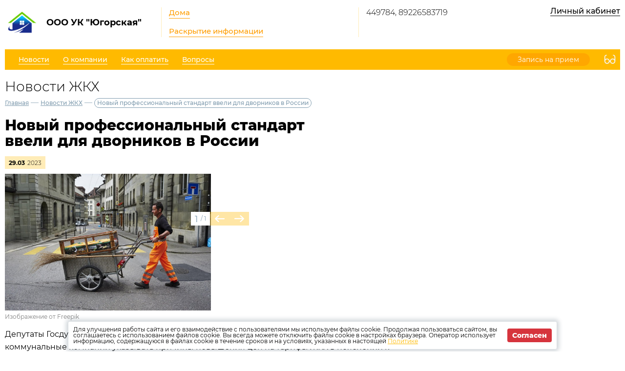

--- FILE ---
content_type: text/html; charset=UTF-8
request_url: http://uk-ygorskaya.ru/news/zkh/34485
body_size: 4842
content:
<!DOCTYPE html>
<html lang="ru">
<head>
	<meta charset="UTF-8">
	<title>Новый профессиональный стандарт ввели для дворников в России</title>
	<meta name="viewport" content="width=device-width,minimum-scale=1">
	
	<link
		rel="shortcut icon"
        href="https://burmistr.ru/local/templates/burmistr_blog/img/favicon.ico"
	>
	
	<link rel="stylesheet" href="http://uk-ygorskaya.ru/designs/1/css/reset.css">
	<link rel="stylesheet" href="http://uk-ygorskaya.ru/designs/1/css/pushy.css">
	<link rel="stylesheet" href="http://uk-ygorskaya.ru/designs/1/css/swiper.min.css">
	<link rel="stylesheet" href="http://uk-ygorskaya.ru/designs/1/css/jquery.mCustomScrollbar.min.css">
	<link rel="stylesheet" href="http://uk-ygorskaya.ru/designs/1/css/jquery.fancybox.min.css">
	<link rel="stylesheet" href="http://uk-ygorskaya.ru/designs/1/css/yellow_color.css">
	
	<link href="https://cdnjs.cloudflare.com/ajax/libs/select2/4.0.6-rc.0/css/select2.min.css" rel="stylesheet"/>
	
			<script src="http://uk-ygorskaya.ru/designs/1/js/jquery-3.2.1.min.js"></script>
	<script src="http://uk-ygorskaya.ru/designs/1/js/jquery-migrate-3.0.0.min.js"></script>
					<link rel="stylesheet" href="http://uk-ygorskaya.ru/designs/common/cookies_approval/style.css?v=1.0.1">
		
	
</head>
<body>
<header>
	<div class="header-top flex">
		<div class="flex nowrap">
			<div class="logo flex">
				<a href="/"></a>
				<div class="flex valign nowrap">
					<span class="flex center">
						<img src="http://uk-ygorskaya.ru/designs/1/img/logo.png"
						     alt="ООО УК &quot;Югорская&quot;">
					</span>
					<div class="logo-text">ООО УК &quot;Югорская&quot;</div>
				</div>
			</div>
			<div class="header-top__center flex">
				<nav class="header-top__nav">
					<a href="http://uk-ygorskaya.ru/gis/houses">Дома</a>
					<a href="http://uk-ygorskaya.ru/gis/info">Раскрытие информации</a>
				</nav>
			</div>
		</div>
		<div class="contacts flex nowrap">
	<div class="contacts__phone">
					<a
				href="tel:44978489226583719"
			>
				449784, 89226583719
			</a>
			</div>
	
	<div class="contacts__signature">
			</div>
</div>		<div class="profile">
			<div class="profile__url">
									<a href="http://uk-ygorskaya.ru/lk" class="cabinet-link">Личный кабинет</a>
							</div>
			<div class="profile__social_network">
				<div class="flex valign">
																													</div>
					<div class="flex valign">
																													</div>
			</div>
		</div>
	</div>
	<div class="header-bottom flex nowrap">
		<button class="menu-btn">
			<span></span>
			<span></span>
			<span></span>
		</button>
					<a class="visible-xs header-bottom__phone" href="tel:44978489226583719">
				449784, 89226583719
			</a>
				<div class="flex valign header-bottom__block">
			<div class="flex">
				<ul class="header-bottom__nav flex">
					<li class="submenu">
						<strong><span>Новости</span></strong>
						<ul class="submenu__nav">
														<li>
								<a href="http://uk-ygorskaya.ru/news/zkh">
									<span>Новости ЖКХ</span>
								</a>
							</li>
														<li>
								<a href="http://uk-ygorskaya.ru/news/company">
									<span>Новости компании</span>
								</a>
							</li>
						</ul>
					</li>
					<li class="submenu">
						<strong><span>О компании</span></strong>
						<ul class="submenu__nav">
							<li>
								<a href="http://uk-ygorskaya.ru/about">
									<span>О нас</span>
								</a>
							</li>
							<li>
								<a href="http://uk-ygorskaya.ru/about/vacancies">
									<span>Вакансии</span>
								</a>
							</li>
							<li>
								<a href="http://uk-ygorskaya.ru/about/phones">
									<span>Важные телефоны</span>
								</a>
							</li>
							<li>
								<a href="http://uk-ygorskaya.ru/about/docs">
									<span>Документы</span>
								</a>
							</li>
							<li>
								<a href="http://uk-ygorskaya.ru/about/gallery">
									<span>Фотогалерея</span>
								</a>
							</li>
							<li>
								<a href="http://uk-ygorskaya.ru/about/video">
									<span>Видеогалерея</span>
								</a>
							</li>
						</ul>
					</li>
					<li>
						<a href="http://uk-ygorskaya.ru/pay">
							<span>Как оплатить</span>
						</a>
					</li>
					<li>
						<a href="http://uk-ygorskaya.ru/faq">
							<span>Вопросы</span>
						</a>
					</li>
									</ul>
			</div>
							<a href="http://uk-ygorskaya.ru/reception" class="cabinet-link">
					<span>Запись на прием</span>
				</a>
					</div>
		<button type="button" class="version"></button>
	</div>
	<div class="flex visible-xs additional-header-links nowrap justi">
									<a href="http://uk-ygorskaya.ru/reception" class="cabinet-link orange">
					<span>Запись на прием</span>
				</a>
										<a href="http://uk-ygorskaya.ru/lk" class="cabinet-link">Личный кабинет</a>
			</div>
</header>
<div class="wrapper about-page">
	<main class="container">
			<h1 class="page-title">Новости ЖКХ</h1>
	
	<div class="breadcrumbs">
	<a href="http://uk-ygorskaya.ru">Главная</a> —
						<a href="http://uk-ygorskaya.ru/news/zkh">
				Новости ЖКХ
			</a> —
						<a>Новый профессиональный стандарт ввели для дворников в России</a>
	</div>	
	<div class="news-item-page">
		<div class="entry">
			<h1 class="entry__title">Новый профессиональный стандарт ввели для дворников в России</h1>
			<div class="date flex valign">
				<div class="month">
					29.03
				</div>
				<div class="year">
					2023
				</div>
			</div>

			<div class="entry__slider" style="margin-top:0;">
        <div class="swiper-container">
            <div class="swiper-wrapper">
                                                    <div class="swiper-slide">
                        <img src="/thumbs/412/NCjA0JEQRHel9qLfiHaSSHT5K8FrfoxDmCS6VIvE_650__.jpg" alt=""/>
                    </div>
                            </div>
        </div>
        <div class="swiper-button-prev"></div>
        <div class="swiper-button-next"></div>
        <div class="swiper-pagination"></div>
    </div>
			<p style="font-size: 12px;
    margin: -25px 0 0px;
    font-weight: 100;
    color: gray;">Изображение от Freepik</p>
			<p>Депутаты Госдумы от &laquo;Новых людей&raquo; внесли в палату законопроект, предлагающий обязать все коммунальные компании указывать причины повышения цен на тарифы ЖКХ в пояснении к платежным квитанциям, копия проекта имеется в распоряжении РИА Новости.</p>
<p>&laquo;Законопроектом предлагается обязать все компании, предоставляющие коммунальные услуги, при повышении цен (тарифов) дополнять платежный документ справкой с подробным обоснованием повышения цен с обязательным указанием, соответствует ли повышение постановлениям субъектов РФ в части предельных (максимальных) индексов изменения размера вносимой гражданами платы за коммунальные услуги в муниципальных образованиях&raquo;, - указывается в пояснительных материалах к проекту.</p>
<p>Как указывают авторы, в случае принятия, закон обяжет обосновывать любое увеличение тарифов выше предельного индекса в приложении к платёжным квитанциям. При этом обоснование должно быть написано простым понятным языком, не длиннее двух страниц формата А4. Политик уверены, что такие меры помогут людям обжаловать необоснованное повышение тарифов ЖКХ.</p>
<p>&laquo;Правительство запретило повышать тарифы ЖКХ больше, чем на 9%. Но многие об этом не знают. Коммунальщики пользуются этим, и в своих платежках жильцы обнаруживают кратное увеличение стоимости услуг. Не всем понятно, куда можно обратиться с жалобой, и как объективно оценить причину роста тарифов, чтобы оспорить повышение&raquo;, - отметил в комментарии журналистам автор проекта, лидер &laquo;Новых людей&raquo; Алексей Нечаев.</p>
		</div>
		<a href="http://uk-ygorskaya.ru/news/zkh" class="btn-back">Назад</a>
	</div>
		<section class="lk-links">
	<div class="main-links flex">
					<div class="flex valign link envelope nowrap">
				<a href="http://kv.burmistr.ru/tickets/add" target="_blank"></a>
				<div>
					<div class="main-links__title">Оставить заявку</div>
				</div>
			</div>
							<div class="flex valign link counter nowrap">
				<a href="http://kv.burmistr.ru/meters/meter_history_list" target="_blank"></a>
				<div>
					<div class="main-links__title">Внести показания счетчиков</div>
				</div>
			</div>
							<div class="flex valign link payment nowrap">
				<a href="http://uk-ygorskaya.ru/payment/form"></a>
				<div>
					<div class="main-links__title">Оплатить счета</div>
				</div>
			</div>
			</div></section>
	<section class="news-row">
		<div class="container">
			<div class="news-wrapper">
        <div class="container-small">
            <h2 class="section-title">
                <a href="http://uk-ygorskaya.ru/news/zkh"
                >
                    Новости ЖКХ
                </a>
            </h2>
            <ul class="news-items flex justi">
                                    <li>
                        <div class="flex nowrap">
                                                            <img
                                    src="/thumbs/412/YEydH5vVzGO4ZFehTjymxHwZDBDnq9IJReB8l0Xx_62_62_.jpg"
                                >
                                                        <div>
                                <div class="date flex valign">
                                    <div class="month">
                                        21.10
                                    </div>
                                    <div class="year">
                                        2025
                                    </div>
                                </div>
                                
                                <a href="http://uk-ygorskaya.ru/news/zkh/48616">
                                    <span>Электронный платёж: как изменится оплата ЖКУ в ближайшем будущем</span>
                                </a>
                            </div>
                        </div>
                    </li>
                                    <li>
                        <div class="flex nowrap">
                                                            <img
                                    src="/thumbs/412/W2fhzSquUXGVjDi0ojoLE6m5O270n8zvSCPqdBss_62_62_.jpg"
                                >
                                                        <div>
                                <div class="date flex valign">
                                    <div class="month">
                                        07.10
                                    </div>
                                    <div class="year">
                                        2025
                                    </div>
                                </div>
                                
                                <a href="http://uk-ygorskaya.ru/news/zkh/48315">
                                    <span>ФАС объявила о росте тарифов на электроэнергию</span>
                                </a>
                            </div>
                        </div>
                    </li>
                                    <li>
                        <div class="flex nowrap">
                                                            <img
                                    src="/thumbs/412/C2Xubn44pxmoi2BFQFN6Bkh8yNy9J82vOLdffgdL_62_62_.jpg"
                                >
                                                        <div>
                                <div class="date flex valign">
                                    <div class="month">
                                        07.10
                                    </div>
                                    <div class="year">
                                        2025
                                    </div>
                                </div>
                                
                                <a href="http://uk-ygorskaya.ru/news/zkh/48314">
                                    <span>Новая форма для жалоб: Минцифры упрощает обращение граждан по вопросам подключения сети Интернет</span>
                                </a>
                            </div>
                        </div>
                    </li>
                                    <li>
                        <div class="flex nowrap">
                                                            <img
                                    src="/thumbs/412/wfFrvyfgROM48CqYEhJhaSNQSKb1ADwvCdVHOHCP_62_62_.jpg"
                                >
                                                        <div>
                                <div class="date flex valign">
                                    <div class="month">
                                        19.06
                                    </div>
                                    <div class="year">
                                        2025
                                    </div>
                                </div>
                                
                                <a href="http://uk-ygorskaya.ru/news/zkh/46710">
                                    <span>Госдума одобрила законопроект, который изменяет сроки внесения платежей за ЖКУ</span>
                                </a>
                            </div>
                        </div>
                    </li>
                            </ul>
        </div>
    </div>
		</div>
	</section>
	</main>
</div>

<footer>
	<div class="footer-top flex valign">
		<div class="flex valign">
			<div class="logo flex">
				<a href="/"></a>
				<div class="flex valign nowrap">
					<span class="flex center">
						<img src="http://uk-ygorskaya.ru/designs/1/img/logo.png"
						     alt="ООО УК &quot;Югорская&quot;">
					</span>
					<div class="logo-text">ООО УК &quot;Югорская&quot;</div>
				</div>
			</div>
		</div>
		<ul class="footer-top__nav flex justi nowrap">
									<li class="link envelope">
						<a href="http://kv.burmistr.ru/tickets/add" target="_blank">Оставить заявку</a>
					</li>
													<li class="link counter">
						<a href="http://kv.burmistr.ru/meters/meter_history_list" target="_blank">
							Внести показания счетчиков
						</a>
					</li>
													<li class="link payment">
						<a href="http://uk-ygorskaya.ru/payment/form">Оплатить счета</a>
					</li>
						</ul>
		<div class="burmistr-logo">
			<a href="//burmistr.ru" target="_blank">
				<img src="http://uk-ygorskaya.ru/designs/1/img/red_burmistr_logo.png" alt="Бурмистр.Ру"/>
			</a>
		</div>
	</div>
	<div class="footer-bottom flex">
		<div class="copyright">
						<p>2026 &copy; ООО УК &quot;Югорская&quot;</p>
			<a href="/storage/company/412/site_option/3770_pologhenie_o_personalynyh_dannyh.pdf"
					download="3770_pologhenie_o_personalynyh_dannyh.pdf" >
				Политика конфиденциальности</a>
		</div>
		<div class="contacts flex nowrap">
	<div class="contacts__phone">
					<a
				href="tel:44978489226583719"
			>
				449784, 89226583719
			</a>
			</div>
	
	<div class="contacts__signature">
			</div>
</div>		<div class="footer-bottom__menu">
			<ul>
									<li>
						<a href="http://uk-ygorskaya.ru/news/zkh">
							<span>Новости ЖКХ</span>
						</a>
					</li>
								<li>
					<a href="http://uk-ygorskaya.ru/news/company">
						<span>Новости компании</span>
					</a>
				</li>
				<li>
					<a href="http://uk-ygorskaya.ru/pay">
						<span>Как оплатить</span>
					</a>
				</li>
			</ul>
			<ul>
				<li>
					<a href="http://uk-ygorskaya.ru/gis/houses">
						<span>Дома</span>
					</a>
				</li>
				<li>
					<a href="http://uk-ygorskaya.ru/gis/info">
						<span>Раскрытие информации</span>
					</a>
				</li>
				<li>
					<a href="http://uk-ygorskaya.ru/faq">
						<span>Вопросы</span>
					</a>
				</li>
			</ul>
		</div>
		<div class="footer-bottom__social">
			<div class="flex center">
																							</div>
					</div>
	</div>
</footer>

<iframe id="post_form" name="post_form"></iframe>

<div class="pushy pushy-right">
	<ul>
		<li class="pushy-link link-lg">
			<a href="http://uk-ygorskaya.ru/gis/houses">
				<span>Дома</span>
			</a>
		</li>
		<li class="pushy-link link-lg">
			<a href="http://uk-ygorskaya.ru/gis/info">
				<span>Раскрытие информации</span>
			</a>
		</li>
		<li class="spacer"></li>
					<li class="pushy-link">
				<a href="http://uk-ygorskaya.ru/news/zkh">
					<span>Новости ЖКХ</span>
				</a>
			</li>
				<li class="pushy-link">
			<a href="http://uk-ygorskaya.ru/news/company">
				<span>Новости компании</span>
			</a>
		</li>
		<li class="pushy-submenu">
			<button><span>О компании</span></button>
			<ul>
				<li class="pushy-link">
					<a href="http://uk-ygorskaya.ru/about">
						<span>О нас</span>
					</a>
				</li>
				<li class="pushy-link">
					<a href="http://uk-ygorskaya.ru/about/vacancies">
						<span>Вакансии</span>
					</a>
				</li>
				<li class="pushy-link">
					<a href="http://uk-ygorskaya.ru/about/phones">
						<span>Важные телефоны</span>
					</a>
				</li>
				<li class="pushy-link">
					<a href="http://uk-ygorskaya.ru/about/docs">
						<span>Документы</span>
					</a>
				</li>
				<li class="pushy-link">
					<a href="http://uk-ygorskaya.ru/about/gallery">
						<span>Фотогалерея</span>
					</a>
				</li>
				<li class="pushy-link">
					<a href="http://uk-ygorskaya.ru/about/video">
						<span>Видеогалерея</span>
					</a>
				</li>
			</ul>
		</li>
		<li class="pushy-link">
			<a href="http://uk-ygorskaya.ru/pay">
				<span>Как оплатить</span>
			</a>
		</li>
		<li class="pushy-link">
			<a href="http://uk-ygorskaya.ru/faq">
				<span>Вопросы</span>
			</a>
		</li>
			</ul>
</div>
<div class="site-overlay"></div>


	<div class="cookies-approval">
		<div class="container">
			<div class="content">
				<p>
					Для улучшения работы сайта и его взаимодействие с пользователями мы используем файлы cookie.
					Продолжая пользоваться сайтом, вы соглашаетесь с использованием файлов cookie.
					Вы всегда можете отключить файлы cookie в настройках браузера.
					Оператор использует информацию, содержащуюся в файлах cookie в течение сроков и на условиях,
					указанных в настоящей <a
							href="/storage/company/412/site_option/3770_pologhenie_o_personalynyh_dannyh.pdf"
							download="3770_pologhenie_o_personalynyh_dannyh.pdf">Политике</a>
				</p>
				<button type="button">Согласен</button>
			</div>
		</div>
	</div>

<script type="text/javascript" src="http://uk-ygorskaya.ru/designs/1/js/jquery.inputmask.js"></script>
<script type="text/javascript" src="http://uk-ygorskaya.ru/designs/1/js/pushy.min.js"></script>
<script type="text/javascript" src="http://uk-ygorskaya.ru/designs/1/js/jquery.dotdotdot.min.js"></script>
<script type="text/javascript" src="http://uk-ygorskaya.ru/designs/1/js/fancybox/jquery.fancybox.min.js"></script>
<script type="text/javascript" src="http://uk-ygorskaya.ru/designs/1/js/swiper.min.js"></script>
<script type="text/javascript" src="http://uk-ygorskaya.ru/designs/1/js/jquery.mCustomScrollbar.concat.min.js"></script>
<script src="https://cdnjs.cloudflare.com/ajax/libs/select2/4.0.6-rc.0/js/select2.min.js"></script>
<script type="text/javascript" src="http://uk-ygorskaya.ru/designs/1/js/jquery.validate.min.js"></script>
<script type="text/javascript" src="http://uk-ygorskaya.ru/designs/1/js/valid_scripts.js"></script>
<script src="http://uk-ygorskaya.ru/designs/1/js/scripts.js?v=1.0.1"></script>
	<script type="text/javascript" src="http://uk-ygorskaya.ru/designs/common/cookies_approval/script.js"></script>
</body>
</html>

--- FILE ---
content_type: text/css
request_url: http://uk-ygorskaya.ru/designs/1/css/yellow_color.css
body_size: 60834
content:
@import"../fonts/myriadpro-regular.css";@import"../fonts/montserratthin.css";@import"../fonts/montserattlight.css";@import"../fonts/montserratregular.css";@import"../fonts/montserattmedium.css";@import"../fonts/montserratbold.css";@import"../fonts/montserratextrabold.css";body{font-family:"Montserrat-Regular",serif;-webkit-text-size-adjust:none;height:auto;min-height:100%}a{color:#ffba00}.flex{display:-webkit-box;display:-moz-box;display:-ms-flexbox;display:-webkit-flex;display:flex;flex-wrap:wrap;max-width:100%}.flex.align{-webkit-align-items:center;align-items:center;height:100%}.flex.valign{-webkit-align-items:center;align-items:center}.flex.justi{-webkit-justify-content:space-between;justify-content:space-between}.flex.center{-webkit-align-items:center;align-items:center;-webkit-justify-content:center;justify-content:center}.flex.nowrap{flex-wrap:nowrap}.visible-xs{display:none}.container{max-width:1620px;padding:0 10px;margin:0 auto}#post_form{position:absolute;opacity:0;z-index:-99;pointer-events:none;width:0;height:0}.contacts{min-width:170px;text-align:left;padding-left:50px}.contacts__phone{padding-right:30px}.contacts__phone a{display:block;font-size:16px;line-height:22px;text-decoration:none;font-family:"Montserrat-Light",serif}.contacts__phone a strong{font-family:"Montserrat-ExtraBold",serif}.contacts__signature span{display:block;font-size:14px;line-height:22px}.logo{color:#000;font-family:"Montserrat-Bold",serif;text-decoration:none;font-size:18px;line-height:20px;position:relative;width:340px;min-width:340px}.logo>a{position:absolute;z-index:22;top:0;left:0;right:0;bottom:0}.logo span{width:70px;margin-right:15px;min-width:70px}header{max-width:1620px;padding:22px 10px 0 10px;margin:0 auto;width:100%;z-index:22}header .header-top{-webkit-justify-content:space-between;justify-content:space-between;flex-wrap:nowrap}header .header-top__nav a{display:table;font-size:18px;line-height:26px;font-family:"Montserrat-Medium",serif;margin-right:30px;text-decoration:none;color:#ff9d00;border-bottom:1px solid;margin-bottom:15px}header .header-top__nav a:last-child{margin-bottom:0}header .header-top__nav a:hover{color:#ff9d00}header .header-top__center{padding-left:50px;border-left:1px solid #ffecb7;-webkit-align-items:center;align-items:center}header .contacts{border-left:1px solid #ffecb7}header .contacts__phone a{color:#000}header .contacts__signature span{color:#7a8da2}header .profile__url{text-align:right}header .profile__url a{color:#000;font-family:"Montserrat-Medium",serif;text-decoration:none;border-bottom:1px solid}header .profile__social_network div{justify-content:flex-end}header .profile__social_network div img{margin-top:10px;width:21px;margin-left:10px}header .header-bottom{margin-top:25px;background:#ffba00}header .header-bottom__block{min-height:42px;padding:0 0 0 70px;border-radius:5px;width:100%;-webkit-justify-content:space-between;justify-content:space-between}header .header-bottom__block>.flex{height:42px;-webkit-align-items:flex-end;align-items:flex-end}header .header-bottom__nav>li>a,header .header-bottom__nav>li>strong{color:#fff;font-size:16px;line-height:20px;text-decoration:none;margin-right:18px;display:inline-block;padding:4px 14px 11px;font-family:"Montserrat-Medium",serif;border-radius:4px 4px 0 0}header .header-bottom__nav>li>a span,header .header-bottom__nav>li>strong span{border-bottom:1px solid}header .header-bottom__nav>li.active>a,header .header-bottom__nav>li.active>strong{background:#e4f2d6;color:#ffba00;border-radius:4px 4px 0 0}header .header-bottom__nav>li.active>a span,header .header-bottom__nav>li.active>strong span{border-bottom-color:rgba(0,0,0,0)}header .header-bottom__nav>li.active:hover{opacity:1}header .header-bottom__nav>li:not(.submenu):hover{opacity:.5}header .header-bottom__nav>li.submenu{cursor:default}header .header-bottom__nav>li.submenu:hover>a,header .header-bottom__nav>li.submenu:hover>strong{background:#e4f2d6;color:#ffba00}header .header-bottom__nav>li.submenu:hover>a span,header .header-bottom__nav>li.submenu:hover>strong span{border-bottom-color:rgba(0,0,0,0)}header .header-bottom__nav>li.submenu:hover .submenu__nav{display:block}header .header-bottom__nav .submenu__nav{background:#e4f2d6;padding:4px 14px 14px;position:absolute;top:100%;left:0;z-index:88;border-radius:0 0 4px 4px;display:none}header .header-bottom__nav .submenu__nav li{margin-bottom:6px}header .header-bottom__nav .submenu__nav li:last-child{margin-bottom:0}header .header-bottom__nav .submenu__nav a{font-size:14px;line-height:24px;display:inline-block;color:#ff9d00;font-family:"Montserrat-Medium",serif;text-decoration:none;overflow:hidden;width:100%;white-space:nowrap;text-overflow:ellipsis}header .header-bottom__nav .submenu__nav a span{border-bottom:1px solid}header .header-bottom__nav .submenu__nav a:hover{color:#ffba00}header .header-bottom__nav .submenu__nav a:hover span{border-bottom-color:rgba(0,0,0,0)}header .header-bottom__nav .submenu__nav li.active a{background:#fff;border-radius:25px;padding:0 10px}header .header-bottom__nav .submenu__nav li.active a span{border-bottom-color:rgba(0,0,0,0)}header .header-bottom .cabinet-link{font-size:14px;line-height:22px;color:#fff;padding:2px 22px 2px 22px;border-radius:30px;text-decoration:none;position:relative;background:#ffa700}header .header-bottom .version{width:42px;height:42px;min-width:42px;margin-left:10px;border-radius:5px;border:none;background-position:bottom;background-repeat:no-repeat;background-image:url("../img/glasses/yellow_sprite.svg")}header .header-bottom .version:hover{background-position:top}header .menu-btn{display:none}footer{max-width:1620px;padding:10px 10px 0 10px;margin:0 auto;height:190px;position:absolute;bottom:0;left:0;right:0}footer .footer-top{height:75px;color:#ff9d00;background-color:#ffecb7;-webkit-justify-content:space-between;justify-content:space-between;z-index:22;padding:10px 35px 20px 60px}footer .footer-top .logo{color:#ffba00;width:320px;min-width:320px}footer .footer-top .logo span{width:40px;min-width:40px}footer .footer-top__nav{flex-grow:1;margin-right:13%}footer .footer-top__nav li{display:flex;align-items:center}footer .footer-top__nav li:before{content:"";background-position:bottom;background-repeat:no-repeat;-webkit-background-size:cover;-moz-background-size:cover;-ms-background-size:cover;-o-background-size:cover;background-size:cover;margin-right:15px}footer .footer-top__nav li.envelope:before{background-image:url("../img/envelope/yellow.svg");width:31px;height:31px}footer .footer-top__nav li.counter:before{background-image:url("../img/counter/yellow.svg");width:30px;height:30px}footer .footer-top__nav li.payment{margin-top:0}footer .footer-top__nav li.payment:before{background-image:url("../img/payment/yellow.svg");width:25px;height:30px}footer .footer-top__nav a{color:#ff9d00;font-size:16px;font-family:"Montserrat-ExtraBold",serif}footer .footer-top__nav a:hover{color:#fff;text-decoration:none}footer .footer-bottom{min-height:115px;padding:28px 0 31px 115px;color:#ffecb7;background-color:#5f7c8c;z-index:22;font-size:14px;font-family:"Montserrat-Medium",serif}footer .footer-bottom .copyright{width:265px;min-width:265px}footer .footer-bottom .copyright p{padding-bottom:10px}footer .footer-bottom .copyright a{color:#ffecb7;opacity:.5}footer .footer-bottom .contacts{padding-left:0}footer .footer-bottom .contacts__phone a{font-size:14px;color:#ffecb7}footer .footer-bottom .contacts__phone a strong{font-family:"Montserrat-Medium",serif;font-weight:normal}footer .footer-bottom .contacts__signature{opacity:.5}footer .footer-bottom__menu{color:#ffecb7;padding-left:150px;display:flex}footer .footer-bottom__menu ul{padding-right:80px}footer .footer-bottom__menu ul li{padding-bottom:10px}footer .footer-bottom__menu ul li a{color:#ffecb7}footer .footer-bottom__social{display:none}.wrapper{position:relative;padding-bottom:210px}.main-links{flex-wrap:nowrap;margin-top:15px;-webkit-align-items:flex-end;align-items:flex-end;width:100%}.main-links .link{color:#ff9d00;border:3px solid;position:relative;margin-right:25px;min-height:94px;width:100%;max-width:33%;justify-content:center}.main-links .link>a{position:absolute;top:0;left:0;right:0;bottom:0;z-index:22}.main-links .link:last-child{margin-right:0}.main-links .link:before{content:"";background-position:top;background-repeat:no-repeat;margin-right:20px}.main-links .link.envelope:before{background-image:url("../img/envelope/yellow.svg");width:39px;height:39px}.main-links .link.counter:before{background-image:url("../img/counter/yellow.svg");width:38px;height:38px}.main-links .link.payment{margin-top:0}.main-links .link.payment:before{background-image:url("../img/payment/yellow.svg");width:32px;height:38px}.main-links .link .main-links__title{font-size:20px;line-height:26px;display:inline;font-family:"Montserrat-ExtraBold",serif}.main-links .link:hover{background:#ff9d00}.main-links .link:hover .main-links__title{color:#fff}.main-links .link:hover.envelope:before{background-image:url("../img/envelope/white.svg")}.main-links .link:hover.counter:before{background-image:url("../img/counter/white.svg")}.main-links .link:hover.payment:before{background-image:url("../img/payment/white.svg")}.company-news{margin-top:30px}.main-news .section-title{margin:0;font-size:22px}.main-news__slider{width:100%;max-width:75%;margin-left:6.25%}.main-news__slider .swiper-slide{padding-right:10px}.main-news__slider a{color:#000;font-size:14px;line-height:20px;text-decoration:none;font-family:"Montserrat-Medium",serif;display:block}.main-news__slider a span{display:inline;background:#fff;-webkit-box-decoration-break:clone;-o-box-decoration-break:clone;box-decoration-break:clone}.main-news__slider a:hover{color:#ffba00}.main-news__slider .swiper-container{max-width:1060px;padding:5px 0}.main-news__slider .swiper-button{background:url("../img/arrow/yellow.svg");background-repeat:no-repeat;width:22px;min-width:22px;height:15px;cursor:pointer;margin-top:6px}.main-news__slider .swiper-button.prev{margin-right:5.7%}.main-news__slider .swiper-button.next{transform:rotate(180deg);margin-left:5.7%}.date{color:#000;background:#ffecb7;padding:6px 8px 4px 8px;display:inline-flex;font-size:12px;line-height:16px;margin-bottom:10px}.date .month{margin-right:5px;font-family:"Montserrat-Bold",serif}.date .year{font-family:"Montserrat-Light",serif}.important-news-row{margin-top:50px}.important-news img{object-fit:cover;width:100%;height:190px;max-width:360px;flex-grow:1;margin-right:10px}.important-news .news-body{background:#eff0f4;flex-grow:1;padding:20px 20px 20px 55px}.important-news a{display:block;font-family:"Montserrat-ExtraBold",serif;font-size:30px;line-height:36px;color:#000}.important-news pre{margin-top:10px;font-size:14px;line-height:22px;font-family:"Montserrat-Medium",serif;white-space:pre-wrap}.badge{display:inline-block;font-size:16px;color:#fff;font-family:"Montserrat-Bold",serif;padding:0 6px;background:#ffba00;margin-bottom:10px;line-height:26px}.badge.badge-sm{font-size:14px}.badge.badge-lg{font-size:18px;padding:0 9px}.label-badge{display:inline-block;font-size:14px;background:#e4e9ed;padding:8px 12px;border-radius:20px}.label-badge strong{font-family:"Montserrat-Bold",serif;margin-right:10px}.lk-links{margin-top:100px}.btn-back{font-size:14px;border:none;display:inline-block;font-family:"Montserrat-Bold",serif;background:#eaebef;text-decoration:none;color:#ff9d00;padding:11px 14px 11px 38px;border-radius:3px;position:relative}.btn-back:before{content:"";background:url("../img/arrow/yellow.svg");width:14px;height:11px;position:absolute;top:12px;left:14px}.btn-back:hover{color:#fff;background:#ff9d00}.btn-back:hover:before{background:url("../img/arrow/white.svg")}.btn-green{background:#ffba00;font-size:16px;color:#fff;font-family:"Montserrat-Bold",serif;padding:7px 18px;border:none;text-decoration:none;display:inline-block;border-radius:3px}.btn-green:hover{background:#ffecb7;color:#ff9d00}.btn-gray{background:#eaebef;font-size:16px;color:#ff9d00;font-family:"Montserrat-Bold",serif;padding:7px 18px;border:none;text-decoration:none;display:inline-block;border-radius:3px}.btn-gray:hover{background:#ffba00;color:#fff}.btn-gray.btn-gray-sm{font-size:14px;padding:7px 10px}.btn-gray.btn-gray-md{font-size:14px;padding:8px 15px;line-height:20px}.pagination{padding:10px 25px;margin-top:25px;background:#eff0f4}.pagination>.flex{-webkit-align-items:center;align-items:center}.pagination .pagination-link{width:22px;height:15px;min-width:22px;background-size:cover;background-position:center;background-repeat:no-repeat;background-image:url("../img/arrow/gray.svg")}.pagination .pagination-link.link-next{transform:rotate(180deg)}.pagination .pagination-link:hover{background-image:url("../img/arrow/yellow.svg")}.pagination .pagination-buttons a{display:-webkit-flex;display:-moz-flex;display:-ms-flex;display:-o-flex;display:flex;width:36px;height:36px;border-radius:50%;-webkit-justify-content:center;justify-content:center;-webkit-align-items:center;align-items:center;font-family:"Montserrat-Medium",serif;margin:0 2px;color:#969ba1;text-decoration:none}.pagination .pagination-buttons a:hover{color:#ff9d00;text-decoration:none}.pagination .pagination-buttons a.active{color:#ff9d00;background:#ffecb7;font-family:"Montserrat-Bold",serif}.form-validate .element p{font-size:14px;color:#9fa2ac;margin-bottom:10px}.form-validate .element input{width:100%;background-color:#fff;height:32px;border:1px solid rgba(0,0,0,0);padding:0 10px}.form-validate .element input.error{border-color:red;color:red}.form-validate .element input.error::-moz-placeholder{color:red}.form-validate .element input.error:-moz-placeholder{color:red}.form-validate .element input.error:-ms-input-placeholder{color:red}.form-validate .element input.error::-webkit-input-placeholder{color:red}.form-validate .element input.error::placeholder{color:red}.form-validate .element input.error::input-placeholder{color:red}.form-validate .element textarea{width:100%;height:100px;resize:none;border:1px solid rgba(0,0,0,0);background:#fff;font-family:"Montserrat-Regular",serif;padding:10px}.form-validate .element textarea.error{border-color:red;color:red}.form-validate .element textarea.error::-moz-placeholder{color:red}.form-validate .element textarea.error:-moz-placeholder{color:red}.form-validate .element textarea.error:-ms-input-placeholder{color:red}.form-validate .element textarea.error::-webkit-input-placeholder{color:red}.form-validate .element textarea.error::placeholder{color:red}.form-validate .element textarea.error::input-placeholder{color:red}.form-validate .element select.error+.select2-container--default .select2-selection--single{border-color:red !important}.form-validate .element.checkbox label{position:relative;padding-left:26px;display:block}.form-validate .element.checkbox input[type=checkbox]{width:0;height:0;position:absolute;overflow:hidden;opacity:0}.form-validate .element.checkbox input[type=checkbox]:checked+i:after{-webkit-transform:scale(1);-moz-transform:scale(1);-ms-transform:scale(1);-o-transform:scale(1);transform:scale(1)}.form-validate .element.checkbox input[type=checkbox].error+i{border-color:red}.form-validate .element.checkbox i{display:inline-block;background-color:#fff;width:18px;height:18px;position:absolute;top:1px;left:0;border:1px solid rgba(0,0,0,0)}.form-validate .element.checkbox i:after{content:"";background:url("../img/check_after.png");width:18px;height:14px;position:absolute;top:0;left:0;right:0;bottom:0;margin:auto;-webkit-transition:0.2s;-moz-transition:0.2s;-ms-transition:0.2s;-o-transition:0.2s;transition:0.2s;-webkit-transform:scale(0);-moz-transform:scale(0);-ms-transform:scale(0);-o-transform:scale(0);transform:scale(0)}.form-validate .element.checkbox span{font-size:13px;color:#383f43;font-family:"Montserrat-ExtraBold",serif}.select2-container--default .select2-selection--single{background-color:#eaebef;border-color:rgba(0,0,0,0);border-radius:0;height:32px;font-family:"Montserrat-Medium",serif}.select2-container--default .select2-selection--single .select2-selection__rendered{padding-left:15px;color:#617071;line-height:32px;font-size:14px;padding-right:25px}.select2-container--default .select2-selection--single .select2-selection__arrow{height:30px;width:30px;right:5px}.select2-container--default .select2-selection--single .select2-selection__arrow b{border-color:#ffba00 rgba(0,0,0,0) rgba(0,0,0,0) rgba(0,0,0,0);border-width:5px 5px 0 5px;margin-left:-5px}.select2-container--default .select2-selection--single .select2-selection__rendered{color:red !important}.pushy{width:274px;background-color:#ff9d00}.pushy .pushy-link{margin-bottom:3px}.pushy .pushy-link.link-lg a{font-size:16px;font-family:"Montserrat-Bold",serif}.pushy .spacer{position:relative;padding:28px 0 22px}.pushy .spacer:after{content:"";height:1px;background-color:#47a747;display:block;width:200px;margin-left:45px}.pushy a{font-size:14px;color:#fff;font-family:"Montserrat-Medium",serif;padding:7px 12px 7px 45px;display:inline-block;border-radius:0 3px 3px 0}.pushy a span{border-bottom:1px solid}.pushy a.active{background-color:#fff;color:#ffba00 !important}.pushy ul:first-child{margin-top:50px}.pushy .pushy-submenu button{font-size:14px;color:#fff;font-family:"Montserrat-Medium",serif;padding:7px 12px 7px 45px;display:inline-block;border-radius:0 3px 3px 0;margin-bottom:3px}.pushy .pushy-submenu button span{border-bottom:1px solid}.pushy .pushy-submenu ul{margin-bottom:3px}.pushy .pushy-submenu ul li a{color:#ffecb7}.pushy .pushy-submenu ul{padding-left:0}.pushy .pushy-submenu ul a{padding-left:60px}.pushy-right{-webkit-transform:translate3d(274px, 0, 0);-ms-transform:translate3d(274px, 0, 0);transform:translate3d(274px, 0, 0)}.pushy-open-left .site-overlay,.pushy-open-right .site-overlay{background-color:hsla(0,0%,100%,.9)}.page-title,h1{font-size:36px;font-family:"Montserrat-Light",serif;margin-top:25px}.page-title .mobile-title,h1 .mobile-title{display:none}h2{font-size:30px;line-height:32px;font-family:"Montserrat-ExtraBold",serif;margin-bottom:15px;max-width:85%}h3{font-size:20px;line-height:26px;font-family:"Montserrat-Bold",serif}h4{font-size:24px;font-family:"Montserrat-Light",serif;line-height:32px;color:#7993a5}h5{font-size:14px;line-height:20px;color:#fff;font-family:"Montserrat-Bold",serif;background-color:#ffba00;display:inline-block;padding:0 6px}.entry{margin:20px 0;max-width:830px;font-size:16px}.entry__title{font-size:30px;line-height:32px;font-family:"Montserrat-ExtraBold",serif;margin-bottom:15px;max-width:85%}.entry__slider{margin:25px 0;width:700px;padding-right:78px}.entry__slider img{max-width:100%;width:100%}.entry__slider .swiper-button-prev,.entry__slider .swiper-button-next{background-color:#ffba00;background-image:url("../img/arrow/white.svg");background-repeat:no-repeat;background-position:center;-webkit-background-size:50%;-moz-background-size:50%;-ms-background-size:50%;-o-background-size:50%;background-size:50%;width:40px;height:28px;left:100%;margin-left:-80px;top:100px}.entry__slider .swiper-button-prev:hover,.entry__slider .swiper-button-next:hover{background-color:#ff9d00}.entry__slider .swiper-button-next{left:auto;right:0;transform:rotate(180deg)}.entry__slider .swiper-button-next:hover{background-color:#ff9d00}.entry__slider .swiper-pagination{width:auto;height:28px;background-color:#fff;padding:0 8px;right:80px;left:auto;bottom:auto;top:78px;font-size:12px;line-height:24px;color:#809caf}.entry__slider .swiper-pagination .swiper-pagination-current{font-size:18px;top:3px;padding-right:2px}.entry p{line-height:26px;font-size:16px;margin:10px 0}.entry p:first-child{margin-top:0}.entry strong,.entry b{font-family:"Montserrat-ExtraBold",serif;margin-bottom:20px}.entry .btn-back{margin:20px 0}.entry table{margin:20px 0;max-width:320px}.entry table tr td{padding:8px 8px 8px 0;font-size:14px}.entry table tr td:first-child{color:#7993a5}.entry .table-overflow{overflow:auto}.entry table{max-width:800px;min-width:600px;font-size:14px;line-height:18px;border-spacing:5px;border-collapse:separate}.entry table thead tr td{background:#eaebef;font-family:"Montserrat-Bold",serif}.entry table tbody tr td{border:2px solid #eaebef}.entry table tr td{padding:15px}.entry table tr td p{line-height:18px;margin-top:0}.entry table tr td p:last-child{margin-bottom:0}.entry ol{margin:20px 0 5px;counter-reset:num}.entry ol li{line-height:20px;margin-bottom:10px;padding-left:20px;position:relative}.entry ol li:before{counter-increment:num;content:counter(num);font-size:14px;line-height:20px;font-family:"Montserrat-Bold",serif;color:#ffecb7;position:absolute;top:0;left:0}.entry ul{margin:20px 0 5px}.entry ul li{line-height:20px;margin-bottom:10px;padding-left:20px;position:relative}.entry ul li:before{content:"";width:4px;height:4px;border-radius:50%;background-color:#ffba00;position:absolute;top:7px;left:0}.entry a{color:#ffba00}.entry a:hover{color:#ff9d00}.breadcrumbs{color:#809caf;font-family:"Montserrat-Light",serif;margin-top:10px;margin-bottom:20px}.breadcrumbs a{font-size:12px;line-height:18px;font-family:"Montserrat-Medium",serif;color:#809caf;display:inline-block}.breadcrumbs a:last-child{padding:0 5px;border:1px solid #809caf;border-radius:25px;pointer-events:none;text-decoration:none}.breadcrumbs a:hover{color:#ffba00}.banner-wrap{max-width:1620px;padding:0 10px;margin:25px auto 0}.banner-wrap .banner{height:188px;background:#ccc;position:relative}.banner-wrap .banner>a{position:absolute;top:0;left:0;right:0;bottom:0;z-index:22}.news-item-page{margin-bottom:100px}.section-title{font-size:26px;line-height:26px;margin:10px 0;font-family:"Montserrat-Regular",serif}.section-title strong{font-size:120px;line-height:50px;font-family:"Montserrat-Bold",serif;color:#e1e3e6}.section-title a{color:#000;text-decoration:none;border-bottom:1px solid}.section-title a:hover{color:#ffba00}.flex-box{margin-top:15px}.spacer{height:40px}.company{height:435px;margin-top:20px;position:relative;background-size:cover;background-position:center;background-repeat:no-repeat}.company .substrate{position:absolute;top:0;left:0;width:100%;height:100%;z-index:11;background:#ffecb7;opacity:.6}.company .company-items{z-index:12;padding:0 245px 0 215px}.company .company-items li{max-width:320px}.company .company-items .item-number{white-space:nowrap;font-size:50px;line-height:20px;padding:20px 10px 10px;display:table;background:#fff;font-family:"Montserrat-Thin",serif;color:#ff9d00}.company .company-items .item-label{font-size:20px;line-height:26.66px;color:#ff9d00;padding:0 8px 0 10px;background:#fff;display:inline-block;margin-top:3px;font-family:"Montserrat-ExtraBold",serif}.company .company-items p{font-size:15px;line-height:1;color:#fff;font-family:"Montserrat-Medium",serif;margin-top:12px}.news-wrapper{margin-top:30px;width:100%}.news-wrapper .news-items{margin-top:25px}.news-wrapper .news-items li{width:23%;padding-right:3%}.news-wrapper .news-items img{width:62px;height:62px;min-width:62px;object-fit:cover;border-radius:50%;margin-right:20px}.news-wrapper .news-items a{color:#000;font-size:16px;line-height:26px;font-family:"Montserrat-Medium",serif;text-decoration:none;display:inline-block}.news-wrapper .news-items a span{display:inline;-webkit-box-decoration-break:clone;-o-box-decoration-break:clone;box-decoration-break:clone}.news-wrapper .news-items a:hover{color:#ffba00}.documents-gallery{margin:44px 0 50px 0}.documents-gallery .documents{width:100%}.documents-list{margin-top:20px;max-width:720px}.documents-list__item{padding:10px 0 10px 50px;position:relative;-webkit-background-size:30px 30px;-moz-background-size:30px 30px;-ms-background-size:30px 30px;-o-background-size:30px 30px;background-size:30px 30px;margin:7px 0;display:flex;align-items:flex-start;justify-content:space-between}.documents-list__item.pdf{background:url("../img/docs/pdf.svg") no-repeat 0 5px}.documents-list__item.xls,.documents-list__item.xlsx{background:url("../img/docs/xls.svg") no-repeat 0 5px}.documents-list__item.doc,.documents-list__item.docx,.documents-list__item.rtf{background:url("../img/docs/doc.svg") no-repeat 0 5px}.documents-list__item span{font-size:12px;opacity:.4}.documents-list__item a{font-size:14px;line-height:20px;color:#010101;max-width:430px}.documents-list__item a:hover{color:#ffba00}.documents-list__item .download-wrap{margin-top:4px}.documents-list__item span{font-size:12px;opacity:.4;margin-right:20px}.documents-list__item .download-link{background-image:url("../img/download/yellow.svg");width:24px;height:19px}.tabs-container{flex-wrap:nowrap;margin-bottom:150px;-webkit-align-items:flex-start;align-items:flex-start}.tabs-container .tabs-content{width:100%;padding-left:94px}.aside{width:230px;min-width:230px;border-top:3px solid #ff9d00;border-bottom:3px solid #ff9d00}.aside .empty{height:6px;width:100%;border-left:3px solid #ff9d00;border-right:3px solid #ff9d00}.aside a{font-size:16px;color:#6f8c9f;font-family:"Montserrat-Medium",serif;display:block;padding:18px 38px 0 38px;text-decoration:none;line-height:1.4;border-left:3px solid #ff9d00;border-right:3px solid #ff9d00}.aside a.last{padding:18px 38px 18px 38px}.aside a:hover{color:#ffba00}.aside a span{border-bottom:1px solid}.aside a.active{font-family:"Montserrat-Bold",serif;color:#ff9d00;background:#ffecb7;margin:7px 0;padding:18px 38px 18px 38px;border:none}.aside a.active span{border-bottom:none}.aside a.active:hover{color:#ff9d00}.vacancy-list{counter-reset:heading}.vacancy-list__item{margin-bottom:40px;position:relative}.vacancy-list__item:before{counter-increment:heading;content:counter(heading);font-size:30px;line-height:30px;font-family:"Montserrat-Light",serif;color:#ffecb7;position:absolute;top:0;left:-50px}.vacancy-list__item li.content p{max-width:100%}.vacancy-list__item li.content ul{padding-left:15px;list-style:outside}.vacancy-list__item li.content ol{list-style:decimal;padding-left:15px}.vacancy-list ul li{margin-bottom:10px}.vacancy-list p{font-size:14px;line-height:22px;margin-top:4px;max-width:85%}.vacancy-list p strong{font-size:16px;font-family:"Montserrat-Bold",serif}.payment{margin-top:30px}.payment .payment-list{counter-reset:pay;position:relative;padding-left:50px}.payment .payment-list li{margin-bottom:52px}.payment .payment-list li:before{counter-increment:pay;content:counter(pay);font-size:36px;font-family:"Montserrat-Thin",serif;position:absolute;top:0;left:-50px;color:#ffecb7}.payment .payment-list .flex{width:100%;-webkit-align-items:center;align-items:center}.payment .payment-list .pay-ico{text-align:center;width:72px;min-width:72px}.payment .payment-list .pay-ico img{max-width:100%;max-height:100%}.payment .payment-list .pay-desc{padding-left:30px}.payment .payment-list .pay-desc__title{font-family:"Montserrat-Bold",serif;font-size:20px;margin-bottom:8px}.payment .payment-list .pay-desc p{font-size:14px;line-height:22px}.about-info .about-block{margin-bottom:40px}.about-info .about-block__title{font-size:20px;font-family:"Montserrat-Bold",serif;margin-bottom:13px}.about-info .about-block p{font-size:14px;line-height:18px}.about-info .about-block table tr td{font-size:14px;line-height:16px;padding:2px 0}.about-info .about-block table tr td:first-child{color:#7993a5;font-family:"Montserrat-Medium",serif;width:110px;padding-right:4px}.about-info .about-block table tr td a{color:#ff9d00}.about-info .about-block table.mobile-response tr{display:block;margin-bottom:4px}.about-info .about-block table.mobile-response tr:last-child{margin-bottom:0}.about-info .about-block table.mobile-response tr td{display:block}.about-info .about-block table.mobile-response tr td:first-child{width:100%}.about-info .about-block .schedule tr td{padding:6px 0}.about-info .about-block .label-badge{margin-top:15px}.about-info .row{margin-bottom:15px}.about-info .row .column{width:360px;padding-right:15px}.employess-container{margin-top:18px}.employess-container__title{font-size:24px;color:#7993a5;font-family:"Montserrat-Light",serif}.employess-container__list{margin:30px 0;max-width:870px}.employess-container__list li{width:33.3%;position:relative;padding-left:90px;min-height:80px}.employess-container__list li img{position:absolute;top:0;left:0;max-width:80px;border-radius:50%;max-height:80px}.employess-container__list .employee-desc{width:150px;margin-top:8px}.employess-container__list .employee-name{font-size:16px;line-height:20px}.employess-container__list .employee-name strong{font-size:18px;font-family:"Montserrat-Bold",serif}.employess-container__list .employee-prof{font-size:14px;color:#7993a5;font-style:italic;margin-top:8px}.employess-container__list .employee-phone{font-size:14px;margin-top:22px;color:#010101}.employess-container__list .employee-mail{margin-top:3px}.employess-container__list .employee-mail a{font-size:14px;color:#008500}.employess-container__list .employee-mail a:hover{color:#ff9d00}.important-phones{counter-reset:phones}.important-phones>li{margin-bottom:40px}.important-phones>li:before{counter-increment:phones;content:counter(phones);font-size:30px;line-height:30px;font-family:"Montserrat-Light",serif;position:absolute;color:#ffecb7;top:0;left:-50px}.important-phones__title{font-size:18px;line-height:22px;font-family:"Montserrat-Bold",serif;margin-bottom:10px}.important-phones ul li{margin-bottom:15px}.important-phones p{font-size:18px;font-family:"Montserrat-Light",serif;line-height:26px}.important-phones p strong{font-family:"Montserrat-ExtraBold",serif}.about-galleries{max-width:970px;margin-bottom:50px}.about-gallery{flex-wrap:nowrap;margin-bottom:40px}.about-gallery__hidden_button{color:#ff9d00;cursor:pointer;font-family:"Montserrat-Bold",serif;margin-top:20px;font-size:14px}.about-gallery__hidden_button:before{content:"Все фотографии";margin-right:10px}.about-gallery__hidden_button:after{content:"";width:12px;height:10px;background:url("../img/arrow/yellow.svg") no-repeat center;-webkit-transition:0.3s;-moz-transition:0.3s;-ms-transition:0.3s;-o-transition:0.3s;transition:0.3s;-webkit-transform:rotate(270deg);-moz-transform:rotate(270deg);-ms-transform:rotate(270deg);-o-transform:rotate(270deg);transform:rotate(270deg)}.about-gallery__hidden_button.open:before{content:"Скрыть"}.about-gallery__hidden_button.open:after{-webkit-transform:rotate(90deg);-moz-transform:rotate(90deg);-ms-transform:rotate(90deg);-o-transform:rotate(90deg);transform:rotate(90deg)}.about-gallery__title{font-size:20px;line-height:32px;font-family:"Montserrat-Bold",serif;color:#000}.about-gallery__counter{font-size:12px;color:#a6aab8;font-family:"Montserrat-Bold",serif;margin-left:70px}.about-gallery__counter:before{content:"";background:url("../img/photo/yellow.svg") no-repeat;width:15px;height:11px;margin-right:5px}.about-gallery__counter span{line-height:11px;margin-top:4px}.about-gallery .date-wrapper{margin-right:15px;align-self:flex-start}.about-gallery .date-wrapper .about-gallery__counter{display:none}.about-gallery__items{margin-top:10px}.about-gallery__items li{width:80px;margin-right:8px;margin-bottom:8px}.about-gallery__items li:hover{opacity:.5}.about-gallery__items li img{width:80px}.about-gallery__items li:nth-child(n+6){display:none}.about-gallery__items.open li:nth-child(n+6){display:block}.video{width:260px;position:relative;height:174px;margin:0 10px 10px 0}.video .video-desc{position:absolute;top:0;left:0;right:0;bottom:0;z-index:11;background:rgba(0,13,40,.4);padding:115px 15px 0 15px;cursor:pointer}.video .video-desc span{background:#fff;color:#000;font-size:14px;line-height:22px;font-family:"Montserrat-Medium",serif;padding:10px 10px 10px 8px}.news{max-width:1280px;margin-bottom:100px}.news__item{margin-bottom:50px;flex-wrap:nowrap;max-width:860px}.news__item:last-child{margin-bottom:40px}.news .news-ico{width:118px;min-width:118px}.news .news-desc{padding-left:36px}.news .news-desc__date{color:#809caf;font-size:12px;margin-bottom:5px}.news .news-desc__date strong,.news .news-desc__date b{display:inline-block;margin-right:5px;font-family:"Montserrat-Bold",serif}.news .news-desc__title{font-size:20px;line-height:28px;font-family:"Montserrat-Bold",serif}.news .news-desc__title a{color:#000;border-bottom:2px solid rgba(0,0,0,.5);text-decoration:none}.news .news-desc__title a:hover{color:#ffba00;border-color:#ffba00}.news .news-desc__text{font-size:14px;line-height:24px;margin-top:10px;position:relative}.news .news-desc__text.is-truncated:after{content:"";background:-moz-linear-gradient(top, rgba(255, 255, 255, 0) 0%, rgb(255, 255, 255) 100%);background:-webkit-linear-gradient(top, rgba(255, 255, 255, 0) 0%, rgb(255, 255, 255) 100%);background:linear-gradient(to bottom, rgba(255, 255, 255, 0) 0%, rgb(255, 255, 255) 100%);filter:progid:DXImageTransform.Microsoft.gradient(startColorstr="#00ffffff", endColorstr="#ffffff", GradientType=0);position:absolute;bottom:0;left:0;right:0;z-index:11;height:50px}.faq-list{counter-reset:faq;max-width:800px;margin-top:30px;padding-left:50px}.faq-list.from10{counter-reset:faq 10}.faq-list.from20{counter-reset:faq 20}.faq-list.from30{counter-reset:faq 30}.faq-list.from40{counter-reset:faq 40}.faq-list.from50{counter-reset:faq 50}.faq-list.from60{counter-reset:faq 59}.faq-list.from70{counter-reset:faq 69}.faq-list.from80{counter-reset:faq 79}.faq-list.from90{counter-reset:faq 89}.faq-list.from100{counter-reset:faq 99}.faq-list__item{margin-bottom:40px;position:relative}.faq-list__item:before{counter-increment:faq;content:counter(faq);font-size:36px;line-height:30px;font-family:"Montserrat-Thin",serif;color:#ffecb7;position:absolute;top:3px;left:-65px}.faq-list .acc-item{font-size:16px;line-height:22px;font-family:"Montserrat-Bold",serif;max-width:90%;margin-bottom:12px}.faq-list .acc-hidden{padding:18px 40px 16px;background:#eaebef;font-size:14px;line-height:24px;display:none;margin-bottom:10px;margin-top:18px}.faq-list .acc-hidden .badge.badge-lg{margin-bottom:5px}.faq-list .acc-btn{border:none;font-size:14px;font-family:"Montserrat-Bold",serif;color:#ff9d00;background:#eaebef;padding:9px 15px;border-radius:3px}.faq-list .acc-btn:before{content:"";width:14px;height:14px;margin-right:15px;background:url("../img/arrow/yellow.svg") no-repeat center;-webkit-transition:transform 0.3s;-moz-transition:transform 0.3s;-ms-transition:transform 0.3s;-o-transition:transform 0.3s;transition:transform 0.3s;-webkit-transform:rotate(270deg);-moz-transform:rotate(270deg);-ms-transform:rotate(270deg);-o-transform:rotate(270deg);transform:rotate(270deg)}.faq-list .acc-btn:after{line-height:1;margin-top:2px;content:"Читать ответ"}.faq-list .acc-btn.active:before{-webkit-transform:rotate(90deg);-moz-transform:rotate(90deg);-ms-transform:rotate(90deg);-o-transform:rotate(90deg);transform:rotate(90deg)}.faq-list .acc-btn.active:after{content:"Скрыть"}.faq-list .acc-btn:hover{color:#fff;background:#ffba00}.faq-list .acc-btn:hover:before{background:url("../img/arrow/white.svg") no-repeat center}.cabinet{margin-top:25px;margin-bottom:100px}.cabinet form{padding:30px 55px;background:#eaebef;max-width:425px}.cabinet form .element{margin-bottom:15px}.cabinet form p{font-size:16px;color:#9fa2ac;font-family:"Montserrat-Medium",serif;margin-bottom:8px}.cabinet form .errors p{color:red}.cabinet form .buttons{margin-top:35px}.cabinet form .restore-link{font-size:14px;color:#ff9d00;text-decoration:none;border-bottom:2px solid rgba(0,133,0,.5);margin-left:25px;font-family:"Montserrat-Bold",serif}.cabinet form .restore-link:hover{color:#ffba00}.cabinet iframe{background:#eaebef;width:424px;padding:0 25px 0 20px;height:256px}.cabinet .after-form-buttons{margin:20px 0 0 55px}.cabinet .after-form-buttons .register-link{margin-bottom:15px}.cabinet .after-form-buttons .confident-link{font-size:14px;color:#809caf;text-decoration:none;border-bottom:1px solid}.cabinet .after-form-buttons .confident-link:hover{color:#ffba00}.houses-management{margin-top:32px;max-width:1160px}.houses-management .row .column{-webkit-align-items:flex-start;align-items:flex-start;font-size:14px;line-height:24px;font-family:"Montserrat-Medium",serif;flex-wrap:nowrap}.houses-management .row .column p{font-size:14px;line-height:24px;font-family:"Montserrat-Medium",serif}.houses-management .row .column p strong{font-size:18px;font-family:"Montserrat-Bold",serif}.houses-management .row .column .btn-gray{margin-top:15px;white-space:nowrap}.houses-management .row .column:nth-child(1){width:55%}.houses-management .row .column:nth-child(2){width:26%}.houses-management .row .column:nth-child(3){width:19%}.houses-management .row .column .mobile-column-title{font-size:14px;color:#7993a5;font-family:"Montserrat-Light",serif;display:none}.houses-management__head{font-size:16px;color:#7993a5}.houses-management__head .row .column{font-size:16px;font-family:"Montserrat-Light",serif}.houses-management__body{counter-reset:houses}.houses-management__body.from10{counter-reset:houses 9}.houses-management__body.from20{counter-reset:houses 20}.houses-management__body.from30{counter-reset:houses 30}.houses-management__body.from40{counter-reset:houses 40}.houses-management__body.from50{counter-reset:houses 50}.houses-management__body.from60{counter-reset:houses 60}.houses-management__body.from70{counter-reset:houses 70}.houses-management__body.from80{counter-reset:houses 80}.houses-management__body.from90{counter-reset:houses 90}.houses-management__body.from100{counter-reset:houses 100}.houses-management__body .row{position:relative}.houses-management__body .row .column{border-bottom:1px solid #c4cfd6;padding:24px 10px 30px 0}.houses-management__body .row .column:nth-child(1){padding-left:48px}.houses-management__body .row:before{counter-increment:houses;content:counter(houses);font-size:30px;line-height:30px;font-family:"Montserrat-Thin",serif;color:#ffecb7;position:absolute;top:18px;left:0}.houses-management__body .row:last-child .column{border-bottom:none}.house-info-container{margin-top:20px}.info-table{margin-bottom:40px}.info-table:last-child{margin-bottom:20px}.info-table__title{margin-bottom:15px}.info-table table{max-width:850px}.info-table table tr td{font-size:14px;position:relative;padding:7px 0}.info-table table tr td span{display:inline-block;z-index:11;padding-right:20px;line-height:16px}.info-table table tr td span span{display:inline;background:#fff}.info-table table tr td strong{font-family:"Montserrat-Bold",serif}.info-table table tr td.not-border:nth-child(1):after{display:none}.info-table table tr td:nth-child(1):after{content:"";width:100%;height:1px;background:#d8e1e6;position:absolute;top:14px;left:0;right:0}.info-table table tr td:nth-child(2){font-family:"Montserrat-Bold",serif;padding-left:20px;vertical-align:top}.info-table table tr td h4{font-size:18px}.disclosure-info{margin-top:20px}.disclosure-info .info-list{margin-bottom:40px}.disclosure-info .info-list__item{margin-bottom:29px}.disclosure-info .info-list p{font-size:14px;line-height:24px;font-family:"Montserrat-Medium",serif}.disclosure-info .info-list a{font-size:18px;line-height:24px;font-family:"Montserrat-Bold",serif;text-decoration:none;border-bottom:1px solid;color:#000;padding-bottom:2px}.disclosure-info .info-list a:hover{color:#ffba00}.dop-info{margin-top:20px;margin-bottom:20px}.dop-info__title{font-size:24px;color:#7993a5;font-family:"Montserrat-Light",serif;line-height:28px;margin-bottom:15px}.dop-info p{font-size:14px;line-height:24px;margin-bottom:20px}.dop-info p a{font-size:18px;line-height:28px;font-family:"Montserrat-Bold",serif;color:#000;text-decoration:none;border-bottom:1px solid}.dop-info p a:hover{color:#ffba00}.select-block p{font-size:16px;color:#9fa2ac;font-family:"Montserrat-Medium",serif;margin-bottom:7px}.reception-form-wrapper{margin:20px 0}.filter-form-block{background-color:#eaebef;margin:10px 0;max-width:1369px;padding:20px}.filter-form-block .row.filter{display:flex;justify-content:space-between;flex-wrap:wrap}.filter-form-block .row.filter span.select2-container{width:100% !important}.filter-form-block .row.filter span.select2-selection__arrow{right:0}.filter-form-block .row.filter .form-column{width:auto;display:flex;justify-content:space-between}.filter-form-block .row.filter .form-column button.reset{margin-left:2%}.reception-form-block{background-color:#eaebef;margin:10px 0;padding:32px 50px 25px 38px;max-width:1096px}.reception-form-block .form-column{width:46%;margin-right:8%}.reception-form-block .form-column:last-child{margin-right:0}.reception-form-block .form-row{margin-bottom:25px}.reception-form-block .form-row:last-child{margin-bottom:0}.reception-form-block .form-row.both-elements-row{-webkit-justify-content:space-between;justify-content:space-between}.reception-form-block .form-row.both-elements-row>.element{width:45%}.reception-form-block .form-row .select2-container--default .select2-selection--single{background-color:#fff}.reception-form-block .row{width:100%;margin-bottom:20px}.reception-form-block .row:last-child{margin-bottom:0}.calendar{max-width:1100px;margin-top:20px}.calendar__block{border:2px solid #eaebef;padding:20px 20px 10px;margin-right:6px;width:250px}.calendar__block p{text-align:center}.calendar .select2-container{max-width:140px}.calendar .calendar-days{width:100%;-webkit-justify-content:space-between;justify-content:space-between;margin-top:22px}.calendar .calendar-days .day{min-width:26px;height:26px;line-height:26px;margin:4px 0;border-radius:50%;text-align:center;font-family:"Montserrat-Medium",serif;font-size:10px;color:#ff9d00;cursor:pointer}.calendar .calendar-days .day span{border-bottom:1px solid}.calendar .calendar-days .day.disabled{color:#a4adb3;pointer-events:none}.calendar .calendar-days .day.disabled span{border-bottom-color:rgba(0,0,0,0)}.calendar .calendar-days .day.active{color:#fff;background:#ffba00;font-size:12px;font-family:"Montserrat-ExtraBold",serif}.calendar .calendar-days .day.active span{border-bottom-color:rgba(0,0,0,0)}.calendar .calendar-days .day.active:hover{color:#fff}.calendar .calendar-days .day:hover{font-family:"Montserrat-ExtraBold",serif;color:#ffba00}.calendar__carousel{width:calc(100% - 260px);border:2px solid #eaebef;padding:22px 0 22px 10px;position:relative}.calendar__carousel:after{content:"";background:#fff;width:1px;height:100%;z-index:22;position:absolute;top:0;right:0;bottom:0}.calendar__carousel .swiper-container{height:100%}.calendar__carousel .swiper-slide.active .week-day .number{background:#ffba00;-webkit-transition:all 0.2s;-moz-transition:all 0.2s;-ms-transition:all 0.2s;-o-transition:all 0.2s;transition:all 0.2s;color:#fff}.calendar__carousel .swiper-slide.active .week-day span{margin-top:2px;-webkit-transform:translateX(10px);-moz-transform:translateX(10px);-ms-transform:translateX(10px);-o-transform:translateX(10px);transform:translateX(10px);-webkit-transition:all 0.2s;-moz-transition:all 0.2s;-ms-transition:all 0.2s;-o-transition:all 0.2s;transition:all 0.2s;color:#ffba00}.calendar__carousel .week-day{border-right:1px solid #d3d7da;height:50px}.calendar__carousel .week-day .number{font-size:22px;width:42px;height:42px;border-radius:50%;-webkit-transition:all 0.2s;-moz-transition:all 0.2s;-ms-transition:all 0.2s;-o-transition:all 0.2s;transition:all 0.2s}.calendar__carousel .week-day span{font-size:12px;margin-top:-5px;margin-left:-4px;-webkit-transition:all 0.2s;-moz-transition:all 0.2s;-ms-transition:all 0.2s;-o-transition:all 0.2s;transition:all 0.2s}.calendar__carousel .week-day.disabled{pointer-events:none;opacity:.4}.calendar__carousel .non-reception-day{font-size:14px;line-height:17px;color:rgba(0,0,0,.4);padding-right:10px}.calendar__carousel .reception-time{height:calc(100% - 66px);margin-top:16px;border-right:1px solid #d3d7da;max-height:180px}.calendar__carousel .reception-time__hour{margin:5px 0;font-size:12px;font-family:"Montserrat-Medium",serif;color:#000;cursor:pointer;line-height:20px;background:rgba(0,0,0,0);border-radius:25px;padding:0 8px;width:52px}.calendar__carousel .reception-time__hour:hover{color:#ff9d00}.calendar__carousel .reception-time__hour.active{background:#ffba00;color:#fff}.calendar__carousel .reception-time__hour.disabled{pointer-events:none;opacity:.4}.news-row{margin-top:60px}.about-page .news-wrapper{margin-top:40px}.about-page .tabs-container{margin-top:35px}.about-page .news{margin-top:40px}.about-page .contacts{padding-left:0}.about-page .contacts a{color:inherit}.news-page .news{margin-top:30px}.news-page .news-wrapper{margin-top:15px}.news-page .main-links{margin-top:50px}.faq-page .main-links{margin-top:65px}.work-page .main-links{margin-top:65px}.info-page .dop-info{margin-top:60px}.info-page .main-links{margin-top:80px}.disclosure-page .main-links{margin-top:65px}.reception-page .main-links{margin-top:65px}.widget-popup-content{display:none}.desktop-widget-popup{position:absolute;left:0;right:0;bottom:0;top:0;background:rgba(0,24,40,.2);z-index:105}.desktop-widget-popup .popup-body{background:#fff;box-shadow:0 10px 15px rgba(0,0,0,.2);padding:35px;position:absolute;max-width:530px}.desktop-widget-popup .popup-body .popup-header{color:#727f85;font-family:"Montserrat-ExtraBold";font-size:20px;line-height:24px;display:flex;justify-content:space-between;align-items:flex-start}.desktop-widget-popup .popup-body .popup-header .btn-popup-close{color:#4ac7e5;font-family:"Montserrat-ExtraBold";font-size:14px;line-height:24px;margin-left:30px;border:none;background:none}.desktop-widget-popup .popup-body .popup-text{font-family:"MyriadPro-Regular";font-size:16px;line-height:26px;margin-top:22px;max-height:250px;overflow:auto}.desktop-widget-popup .popup-body .popup-text>*,.desktop-widget-popup .popup-body .popup-text>div>*{margin-top:10px}.desktop-widget-popup .popup-body .popup-text>*:first-child,.desktop-widget-popup .popup-body .popup-text>div>*:first-child{margin-top:0}.desktop-widget-popup .popup-body .popup-text ol{list-style:decimal;margin-left:20px}.desktop-widget-popup .popup-body .popup-text strong{color:#000;font-family:"Montserrat-ExtraBold"}.desktop-widget-popup .popup-body:before{font-size:26px;color:#fff;position:absolute;top:22px;width:40px;height:40px;text-align:center;border-radius:50%;line-height:45px}.desktop-widget-popup .popup-body:after{content:"";display:block;border:16px solid rgba(0,0,0,0);border-left:none;border-right:none;width:0;height:0;position:absolute;top:26px}.desktop-widget-popup .popup-body.help:before{content:"?";background-color:#adbdc3;font-family:"Montserrat-Bold"}.desktop-widget-popup .popup-body.warning:before{content:"!";background-color:#e25049;font-family:"Montserrat-ExtraBold"}.desktop-widget-popup .popup-body.right:before{right:-20px}.desktop-widget-popup .popup-body.right:after{left:-16px;border-right:16px solid #fff}.desktop-widget-popup .popup-body.left:before{left:-20px}.desktop-widget-popup .popup-body.left:after{right:-16px;border-left:16px solid #fff}@media(max-width: 1369px){header{padding-top:15px}header .header-top .logo{width:320px;min-width:320px}header .header-top__nav{min-width:190px}header .header-top__nav a{font-size:15px;margin-right:15px;line-height:22px}header .header-top__center{margin-left:0;padding-left:15px}header .contacts{padding-left:15px}header .contacts__signature{display:none}header .header-bottom__block{padding:0 10px 0 14px}header .header-bottom__nav>li>a,header .header-bottom__nav>li>strong{font-size:14px;margin-right:0}footer{font-size:14px}footer .footer-top{flex-wrap:nowrap;padding-left:20px;padding-right:14px}footer .footer-top .logo{width:260px;min-width:260px;font-size:14px}footer .footer-top__nav{margin-right:50px;width:auto;min-width:500px}footer .footer-top__nav a{font-size:14px}footer .footer-top__nav li .envelope:before{width:24px;height:24px}footer .footer-top__nav li .counter:before{width:23px;height:23px}footer .footer-top__nav li .payment:before{width:20px;height:23px}footer .footer-top__nav li:before{margin-right:10px}footer .footer-bottom{flex-wrap:nowrap;padding-left:78px}footer .footer-bottom__menu{padding-left:60px}footer .footer-bottom__menu ul{padding-right:45px}footer .footer-bottom__menu ul:last-child{padding-right:0}.company .company-items{padding:0 103px 0 70px}.company .company-items li{max-width:230px}.company .company-items .item-number{white-space:nowrap;font-size:50px}.company .company-items .item-label{font-size:14px;line-height:18px}.company .company-items p{font-size:16px;line-height:22px}.main-news .main-news__title{font-size:24px}.main-news .main-news__slider a span{font-size:13px}.main-links .link{margin-right:6px}.main-links .link .main-links__title{font-size:18px;line-height:22px}.main-links .link.counter:before{left:20px}.main-links .link.counter img{left:20px}.page-title,h1{font-size:28px;margin-top:20px}.entry__slider{width:500px}.banner{height:150px;margin:15px 0}.section-title{font-size:26px}.section-title strong{font-size:90px;line-height:40px}.news-wrapper .news-items{padding:20px 20px;margin-top:20px}.news-wrapper .news-items li{width:25%;padding-right:1%}.news-wrapper .news-items li a span{font-size:14px}.documents-list__item{padding:10px 0 10px 40px}.documents-list__item a{font-size:12px;line-height:16px}.tabs-container .tabs-block--offset{margin-left:-50px}.aside a{font-size:14px}.about-info .row .column{width:300px}.employess-container__list{margin-bottom:0}.employess-container__list li{width:50%;margin-bottom:30px}.news-row{margin-top:40px}}@media(max-width: 999px){header .header-top .logo{font-size:16px;line-height:18px;width:250px;min-width:250px}header .header-top .logo span{width:50px;min-width:50px}header .header-top__center{max-width:250px}header .header-top__center a{font-size:14px}header .header-top .contacts__phone{padding-right:10px}header .header-top .contacts a{font-size:14px}header .header-top__nav{min-width:180px}header .profile{font-size:14px;min-width:120px}header .profile__social_network div img{margin:5px 0 0 5px}header .header-bottom .cabinet-link{padding:2px 20px 2px 20px}header .header-bottom .cabinet-link:before{left:6px}header .header-bottom__block{padding:0 10px 0 10px}header .header-bottom__nav>li>a,header .header-bottom__nav>li>strong{padding:4px 8px 11px}header .header-bottom__nav .submenu__nav{max-width:300px;padding:4px 8px 11px}footer .footer-top .logo{width:250px;min-width:250px}footer .footer-top__nav{margin-right:0}footer .footer-top .burmistr-logo{display:none}footer .footer-bottom{padding-left:20px}footer .footer-bottom .copyright{width:250px;min-width:250px}footer .footer-bottom .contacts__phone{padding-right:0}footer .footer-bottom .contacts__signature{display:none}footer .footer-bottom__menu{padding-left:40px}footer .footer-bottom__menu ul{padding-right:30px}footer .footer-bottom__menu ul:last-child{padding-right:0}.company .company-items{padding:0 30px}.main-links .link{padding:0 10px}.main-links .link.counter{padding-left:15px}.important-news-row{margin-top:30px}.important-news-row .news-body{padding-left:30px}.important-news-row .news-body a{font-size:22px}.page-title,h1{margin-top:15px}h2{font-size:24px;line-height:26px}.news-wrapper .news-items{padding:15px 20px}.news-wrapper .news-items li{width:33.3%}.news-wrapper .news-items li:nth-child(4){display:none}.tabs-container{margin-bottom:90px}.tabs-container .tabs-block--offset{margin-left:-70px}.about-info .row .column{padding-right:10px;width:250px}.about-info .row .column .badge{font-size:13px;padding:0 6px}.houses-management .row .column{flex-wrap:wrap}.houses-management .row .column:nth-child(1){width:46%}.houses-management .row .column:nth-child(2){width:28%}.houses-management .row .column:nth-child(3){width:26%}.houses-management .row .column .btn-gray{margin-left:0}.houses-management__head{margin-bottom:0}.houses-management__body .row .column{padding:20px 10px 20px 0}.about-page .tabs-container{margin-top:24px}.about-page .news-wrapper{margin-top:18px}.desktop-widget-popup{position:fixed}.desktop-widget-popup .popup-body{left:0;right:0;top:0;bottom:0;margin:auto;display:table;max-width:95%}.desktop-widget-popup .popup-body::after,.desktop-widget-popup .popup-body::before{display:none}}@media(max-width: 767px){.visible-xs{display:inherit}header{padding:0}header .header-top{flex-wrap:wrap;padding:0 10px}header .header-top__center{display:none}header .logo{color:#000;width:100%}header .logo span{width:62px;height:62px;margin-right:10px}header .contacts{display:none}header .profile{display:none}header .header-bottom{min-height:42px;margin-top:5px;padding:0 10px;align-items:center}header .header-bottom__block{display:none}header .header-bottom .version{margin-left:auto}header .header-bottom .cabinet-link{display:none}header .header-bottom__phone{padding-left:20px;font-size:16px;font-family:"Montserrat-Light",serif;color:#fff;text-decoration:none}header .header-bottom__phone strong{padding-left:5px;font-family:"Montserrat-ExtraBold",serif}header .menu-btn{margin-left:4px;border:none;background:rgba(0,0,0,0);display:inline-block}header .menu-btn span{display:block;margin:5px 0;height:4px;background:#fff;width:28px;border-radius:5px}header .additional-header-links{display:flex;font-size:14px;padding:0 10px;margin-top:15px}header .additional-header-links .cabinet-link{color:#ff9d00;border-radius:30px;text-decoration:none;padding:8px 11px 8px 12px;background-color:#ffecb7}header .additional-header-links .cabinet-link.orange{background-color:#ffa600;color:#fff}footer{height:auto;padding:0;position:static}footer .footer-top{height:auto;padding:0 0 20px 0}footer .footer-top__nav.flex{flex-wrap:wrap;min-width:0}footer .footer-top__nav.flex .link{width:100%;margin-top:20px;justify-content:center}footer .logo{display:none}footer .burmistr-logo{display:none}footer .footer-bottom{height:auto;flex-wrap:wrap;padding:20px 0 30px 0;text-align:center}footer .footer-bottom .copyright{width:100%}footer .footer-bottom .copyright a{font-size:12px}footer .footer-bottom .contacts{margin-top:25px;width:100%;text-align:center;justify-content:center}footer .footer-bottom__menu{width:100%;padding:0;margin-top:25px;display:block}footer .footer-bottom__menu ul{padding:0}footer .footer-bottom__social{display:block;margin:15px auto 0}footer .footer-bottom__social div img{margin-top:10px;width:21px;margin-left:10px}.banner-wrap{padding:0}.wrapper{padding-bottom:55px}.main-news{margin-top:25px}.main-news.nowrap{flex-wrap:wrap}.main-news .section-title{width:100%;margin-bottom:20px}.main-news .main-news__slider{margin-left:0;max-width:none}.main-news .main-news__slider .swiper-slide{margin-bottom:15px;width:100% !important;height:auto}.main-news .main-news__slider .swiper-slide:nth-child(n+4){display:none}.main-news .main-news__slider .swiper-button{display:none}.main-news .main-news__slider .swiper-slide-duplicate{display:none}.main-news .main-news__slider .date{margin-bottom:4px}.main-news .main-news__slider a{padding:0;line-height:20px}.main-news .main-news__slider .swiper-container-android .swiper-slide,.main-news .main-news__slider .swiper-wrapper{flex-wrap:wrap;transform:none !important}.main-links{margin-top:0;flex-wrap:wrap}.main-links .link{margin:10px 0;width:100%;max-width:none}.main-links .link.payment{margin-top:10px}.main-links .link:before{display:none}.important-news.nowrap{flex-wrap:wrap}.important-news img{height:160px;max-width:none;margin:0 0 10px 0}.important-news .news-body{padding:20px 15px}.important-news .news-body a{font-size:18px}.breadcrumbs{display:none}.badge{font-size:14px}.page-title,h1{margin-top:15px}.page-title p,h1 p{display:none}.page-title .mobile-title,h1 .mobile-title{display:block}h2{font-size:20px;line-height:22px;max-width:100%}.entry__slider{width:auto;padding-right:0;margin-bottom:15px}.entry__slider .swiper-pagination,.entry__slider .swiper-button-prev,.entry__slider .swiper-button-next{display:none}.entry .btn-back{margin:10px 0}.banner{height:104px;margin:15px -5px}.section-title{max-width:100%}.section-title strong{font-size:60px;line-height:50px}.flex-box{flex-wrap:wrap-reverse}.flex-box .main-links{margin-top:6px !important}.spacer{height:20px}.company{background-image:none !important}.company .substrate{display:none}.company .company-items{padding:0;justify-content:center;flex-wrap:wrap}.company .company-items li{text-align:center;width:100%;max-width:none;margin-bottom:20px}.company .company-items .item-number{width:100%}.company .company-items .item-label{margin-top:4px;margin-left:5px}.company .company-items p{margin-top:13px;margin-left:6px;color:#a9a9a9;font-size:14px}.news-wrapper{margin-top:15px}.news-wrapper .news-items{padding:0;background:rgba(0,0,0,0)}.news-wrapper .news-items li{width:100%;margin-bottom:15px}.news-wrapper .news-items a{padding-left:0;width:100%}.news-wrapper .news-items a span{padding:0}.documents-gallery{margin-top:20px}.documents-gallery .documents{max-width:100%}.documents-list{max-width:none}.documents-list__item{margin:4px 0;padding-right:0}.documents-list__item .download-wrap>span{display:none}.tabs-container{margin-bottom:40px}.tabs-container .tabs-block--offset{margin-left:0}.tabs-container .tabs-content{padding-left:0}.aside{display:none}.vacancy-list .badge{font-size:18px;padding:0 10px;margin-bottom:12px}.vacancy-list ul li{margin-bottom:5px}.vacancy-list__item{margin-bottom:25px}.payment .payment-list{padding-left:0}.payment .payment-list li{margin-bottom:40px}.payment .payment-list li:before{display:none}.payment .payment-list li:last-child{margin-bottom:0}.payment .payment-list .pay-desc{padding-left:20px}.payment .payment-list .pay-desc__title{margin-bottom:5px}.about-info .row{margin-bottom:0}.about-info .row .column{margin-bottom:20px;width:300px}.about-info .about-block{margin-bottom:10px}.about-info .about-block .label-badge{margin-top:10px}.employess-container{margin-top:13px}.employess-container__list{margin-top:10px}.employess-container__list li{width:100%;margin-bottom:30px}.employess-container__list .employee-prof{margin-top:5px}.important-phones>li{margin-bottom:30px}.about-galleries{margin-bottom:10px}.about-gallery{margin-bottom:30px;flex-wrap:wrap}.about-gallery__wrapper{width:100%}.about-gallery__counter{display:none}.about-gallery .date-wrapper{margin-bottom:10px}.about-gallery .date-wrapper .date{margin-bottom:0}.about-gallery .date-wrapper .about-gallery__counter{display:flex;margin-left:15px}.news__item{flex-wrap:wrap;margin-bottom:30px}.news .news-desc{width:100%;padding-left:0;margin-top:15px}.faq-list{padding-left:0;margin-top:15px}.faq-list__item{margin-bottom:30px}.faq-list__item:before{display:none}.faq-list .acc-item{max-width:100%}.faq-list .acc-hidden{padding:18px 10px 16px 25px}.cabinet{margin-bottom:50px}.cabinet form{padding:0 25px 0 20px}.cabinet iframe{padding:0 25px 0 20px;width:425px;height:256px}.cabinet .after-form-buttons{margin:20px 0 0 0;text-align:center}.houses-management{margin-top:12px}.houses-management .row .column{width:100% !important}.houses-management .row .column .mobile-column-title{display:block}.houses-management .row .column:nth-child(1){padding-left:0}.houses-management__head{margin-bottom:0;display:none}.houses-management__body .row{padding-bottom:20px;border-bottom:1px solid #c4cfd6;margin-bottom:15px}.houses-management__body .row:last-child{border-bottom:none}.houses-management__body .row:before{display:none}.houses-management__body .row .column{padding:6px 10px 6px 0;border-bottom:none}.houses-management__body .house-address{width:100%;margin-bottom:4px}.info-table{margin-bottom:25px}.info-table table tr{display:block;margin-bottom:7px}.info-table table tr td{display:block;padding:3px 0}.info-table table tr td:nth-child(1):after{display:none}.info-table table tr td:nth-child(2){padding-left:0}.disclosure-info .btn-gray{text-align:center;padding-left:25px;padding-right:25px}.reception-form-block{padding:20px 15px 25px}.reception-form-block .form-column{width:100%;margin-right:0;margin-bottom:30px}.reception-form-block .form-column:last-child{margin-bottom:0}.reception-form-block .form-row{margin-bottom:15px}.reception-form-block .form-row.both-elements-row>.element{width:100%;margin-bottom:15px}.reception-form-block .form-row .select2-container{max-width:100%}.calendar__carousel{width:100%;margin-top:10px}.calendar__carousel .non-reception-day{font-size:13px}.news-row{margin-top:15px}.news-wrapper{margin-top:18px}.news-page .news-wrapper{margin-top:25px}.info-page .dop-info{margin-top:40px}.desktop-widget-popup .popup-body .popup-header{flex-direction:column}.desktop-widget-popup .popup-body .popup-header .btn-popup-close{order:1;margin-left:auto}.desktop-widget-popup .popup-body .popup-header p{order:2}}@media(max-width: 450px){.cabinet iframe{padding:0 15px 0 10px;max-width:100%;height:256px}.cabinet .after-form-buttons{margin:20px 0 0 0;text-align:center}}/*# sourceMappingURL=yellow_color.css.map */


--- FILE ---
content_type: image/svg+xml
request_url: http://uk-ygorskaya.ru/designs/1/img/payment/yellow.svg
body_size: 2271
content:
<?xml version="1.0" encoding="utf-8"?>
<!-- Generator: Adobe Illustrator 17.1.0, SVG Export Plug-In . SVG Version: 6.00 Build 0)  -->
<!DOCTYPE svg PUBLIC "-//W3C//DTD SVG 1.1//EN" "http://www.w3.org/Graphics/SVG/1.1/DTD/svg11.dtd">
<svg version="1.1" id="Layer_1" xmlns="http://www.w3.org/2000/svg" xmlns:xlink="http://www.w3.org/1999/xlink" x="0px" y="0px"
	 viewBox="0 0 28.4 34.2" enable-background="new 0 0 28.4 34.2" xml:space="preserve" fill="#ff9d00">
<g>
	<path d="M23.3,19.3c0,1.6,0,3.1,0,4.6c0,2.4-0.9,4.3-3.1,5.5c-0.2,0.1-0.4,0.5-0.4,0.7c0,1,0,2,0,3c0,0.8-0.4,1.2-1.2,1.2
		c-3,0-6.1,0-9.1,0c-0.8,0-1.1-0.4-1.2-1.1c0-1,0-2,0-3c0-0.4-0.1-0.6-0.5-0.8c-2-1.2-3-2.9-3-5.2c0-1.6,0-3.1,0-4.8
		c-0.9,0-1.7,0-2.5,0c-1.6,0-2.5-0.9-2.6-2.5C0,12,0,7.3,0,2.5C0,0.9,1,0,2.5,0c7.8,0,15.6,0,23.3,0c1.5,0,2.5,0.9,2.5,2.4
		c0,4.8,0,9.7,0,14.5c0,1.4-1,2.3-2.4,2.4C25.1,19.3,24.3,19.3,23.3,19.3z M14.2,6.2C14.2,6.2,14.2,6.2,14.2,6.2
		c-3.8,0-7.7,0-11.5,0C2.2,6.2,2,6.3,2,6.9c0,3.2,0,6.4,0,9.6c0,0.5,0.1,0.8,0.7,0.8c4.2,0,8.5,0,12.7,0c0.4,0,0.6-0.1,0.6-0.6
		c0-0.8,0-1.7,0-2.5c0-2.2,1.6-3.8,3.7-3.7c2,0,3.6,1.6,3.6,3.8c0,0.8,0,1.5,0,2.3c0,0.6,0.2,0.8,0.8,0.8c0.5,0,0.9,0,1.4,0
		c0.7,0.1,0.9-0.2,0.9-0.9c0-3.2,0-6.4,0-9.6c0-0.6-0.2-0.7-0.7-0.7C21.8,6.2,18,6.2,14.2,6.2z M7,19.3c0,1.8-0.1,3.5,0,5.2
		c0.1,2.1,1.6,3.3,3.7,3.3c2.5,0,4.9,0,7.4,0c0.6,0,1.3-0.3,1.8-0.6c1-0.7,1.5-1.7,1.5-2.9c0-3.3,0-6.6,0-10c0-1.1-0.8-1.8-1.7-1.8
		c-0.9,0-1.6,0.7-1.6,1.8c0,1.3,0,2.7,0,4c0,0.6-0.2,1.1-0.8,1.4c-1.3,0.7-2,1.8-2.3,3.3c-0.1,0.3,0,0.6-0.1,1
		c-0.1,0.6-0.4,0.9-1,0.9c-0.6,0-0.9-0.4-0.9-1c0-0.3,0-0.6,0-0.8c0.1-1.4,0.7-2.6,1.6-3.7C12,19.3,9.5,19.3,7,19.3z M26.4,4.2
		c0-0.4,0-0.8,0-1.2c0-1,0-1-1-1C19.5,2,13.6,2,7.7,2C6,2,4.4,2,2.7,2C2.5,2,2.1,2.2,2,2.4C2,3,2,3.6,2,4.2
		C10.2,4.2,18.2,4.2,26.4,4.2z M17.9,29.9c-2.5,0-5,0-7.4,0c0,0.8,0,1.5,0,2.3c2.5,0,4.9,0,7.4,0C17.9,31.4,17.9,30.7,17.9,29.9z"/>
	<path d="M7.7,14.9c-0.8,0-1.6,0-2.4,0c-0.7,0-1.1-0.4-1.1-1.1c0-1.4,0-2.7,0-4.1c0-0.7,0.4-1,1.1-1c1.7,0,3.3,0,5,0
		c0.7,0,1,0.4,1,1c0,1.4,0,2.7,0,4.1c0,0.7-0.4,1-1.1,1.1C9.4,14.9,8.6,14.9,7.7,14.9C7.7,14.9,7.7,14.9,7.7,14.9z M6.2,10.7
		c0,0.6,0,1.2,0,1.8c0,0.1,0.3,0.4,0.4,0.4c0.8,0,1.5,0,2.3,0c0.1,0,0.4-0.2,0.4-0.3c0-0.6,0-1.2,0-1.9C8.2,10.7,7.3,10.7,6.2,10.7z
		"/>
</g>
</svg>


--- FILE ---
content_type: image/svg+xml
request_url: http://uk-ygorskaya.ru/designs/1/img/envelope/yellow.svg
body_size: 1129
content:
<?xml version="1.0" encoding="utf-8"?>
<!-- Generator: Adobe Illustrator 17.1.0, SVG Export Plug-In . SVG Version: 6.00 Build 0)  -->
<!DOCTYPE svg PUBLIC "-//W3C//DTD SVG 1.1//EN" "http://www.w3.org/Graphics/SVG/1.1/DTD/svg11.dtd">
<svg version="1.1" id="Layer_1" xmlns="http://www.w3.org/2000/svg" xmlns:xlink="http://www.w3.org/1999/xlink" x="0px" y="0px"
	 viewBox="0 0 35 35" enable-background="new 0 0 35 35" xml:space="preserve" fill="#ff9d00">
<g>
	<path d="M28.8,11.2V0H6.2v11L0,14.9V35h35V14.8L28.8,11.2z M12.8,23.9l-10.7,8V17.3L12.8,23.9z M17.5,22.9l13.4,10H4.1L17.5,22.9z
		 M22.2,23.9l10.7-6.6v14.6L22.2,23.9z M32,15.5l-3.1,1.9v-3.8L32,15.5z M26.8,2.1v16.6l-6.3,3.9l-3-2.2l-3,2.2l-6.3-3.9V2.1
		L26.8,2.1z M6.2,17.4l-3.2-2l3.2-2V17.4z"/>
	<path d="M22.6,15.4c0-1.8-1-3.4-2.4-4.4c0.5-0.6,0.9-1.4,0.9-2.3c0-2-1.6-3.6-3.6-3.6s-3.6,1.6-3.6,3.6c0,0.9,0.3,1.7,0.9,2.3
		c-1.4,0.9-2.4,2.5-2.4,4.4v1h10.3V15.4z M16,8.8c0-0.9,0.7-1.5,1.5-1.5c0.9,0,1.5,0.7,1.5,1.5s-0.7,1.5-1.5,1.5
		C16.6,10.3,16,9.6,16,8.8z M14.6,14.4c0.4-1.2,1.6-2.1,2.9-2.1s2.5,0.9,2.9,2.1H14.6z"/>
	<path d="M12.4,28.8h10.3v2.1H12.4V28.8z"/>
</g>
</svg>


--- FILE ---
content_type: image/svg+xml
request_url: http://uk-ygorskaya.ru/designs/1/img/glasses/yellow_sprite.svg
body_size: 32180
content:
<?xml version="1.0" encoding="utf-8"?>
<!-- Generator: Adobe Illustrator 15.0.0, SVG Export Plug-In . SVG Version: 6.00 Build 0)  -->
<!DOCTYPE svg PUBLIC "-//W3C//DTD SVG 1.1//EN" "http://www.w3.org/Graphics/SVG/1.1/DTD/svg11.dtd" [
	<!ENTITY ns_extend "http://ns.adobe.com/Extensibility/1.0/">
	<!ENTITY ns_ai "http://ns.adobe.com/AdobeIllustrator/10.0/">
	<!ENTITY ns_graphs "http://ns.adobe.com/Graphs/1.0/">
	<!ENTITY ns_vars "http://ns.adobe.com/Variables/1.0/">
	<!ENTITY ns_imrep "http://ns.adobe.com/ImageReplacement/1.0/">
	<!ENTITY ns_sfw "http://ns.adobe.com/SaveForWeb/1.0/">
	<!ENTITY ns_custom "http://ns.adobe.com/GenericCustomNamespace/1.0/">
	<!ENTITY ns_adobe_xpath "http://ns.adobe.com/XPath/1.0/">
]>
<svg version="1.1" id="Слой_1" xmlns:x="&ns_extend;" xmlns:i="&ns_ai;" xmlns:graph="&ns_graphs;"
	 xmlns="http://www.w3.org/2000/svg" xmlns:xlink="http://www.w3.org/1999/xlink" x="0px" y="0px" width="43px" height="86px"
	 viewBox="234.5 231.25 43 86" enable-background="new 234.5 231.25 43 86" xml:space="preserve">
<switch>
	<foreignObject requiredExtensions="&ns_ai;" x="0" y="0" width="1" height="1">
		<i:pgfRef  xlink:href="#adobe_illustrator_pgf">
		</i:pgfRef>
	</foreignObject>
	<g i:extraneous="self">
		<g>
			<path fill="#FF9D00" d="M277.5,270.407c0,2.113-1.729,3.843-3.843,3.843h-35.314c-2.113,0-3.843-1.729-3.843-3.843v-35.314
				c0-2.113,1.729-3.843,3.843-3.843h35.314c2.113,0,3.843,1.729,3.843,3.843V270.407z"/>
		</g>
		<path fill="#F5F5F5" d="M263.069,243.528c-0.483,0-0.877,0.394-0.877,0.878c0,0.484,0.394,0.877,0.877,0.877
			c1.283,0,2.329,1.044,2.329,2.328v4.923c-1-0.921-2.316-1.44-3.684-1.44c-2.728,0-5.01,1.998-5.386,4.677h-0.658
			c-0.375-2.679-2.657-4.677-5.386-4.677c-1.367,0-2.683,0.52-3.683,1.44v-4.923c0-1.284,1.044-2.328,2.327-2.328
			c0.484,0,0.879-0.394,0.879-0.877c0-0.484-0.395-0.878-0.879-0.878c-2.252,0-4.083,1.832-4.083,4.084v8.921
			c0,2.998,2.439,5.439,5.438,5.439c2.607,0,4.875-1.9,5.349-4.445h0.733c0.473,2.545,2.74,4.445,5.348,4.445
			c2.998,0,5.438-2.441,5.438-5.439v-8.921C267.153,245.36,265.321,243.528,263.069,243.528z M261.715,260.217
			c-2.031,0-3.683-1.652-3.683-3.684s1.651-3.683,3.683-3.683c2.03,0,3.684,1.652,3.684,3.683S263.745,260.217,261.715,260.217z
			 M250.285,260.217c-2.03,0-3.683-1.652-3.683-3.684s1.652-3.683,3.683-3.683c2.031,0,3.684,1.652,3.684,3.683
			S252.316,260.217,250.285,260.217z"/>
		<g>
			<path fill="#FFBA00" d="M277.5,313.407c0,2.113-1.729,3.843-3.843,3.843h-35.314c-2.113,0-3.843-1.729-3.843-3.843v-35.314
				c0-2.113,1.729-3.843,3.843-3.843h35.314c2.113,0,3.843,1.729,3.843,3.843V313.407z"/>
		</g>
		<path fill="#F5F5F5" d="M263.069,286.527c-0.483,0-0.877,0.395-0.877,0.879s0.394,0.877,0.877,0.877
			c1.283,0,2.329,1.045,2.329,2.328v4.924c-1-0.922-2.316-1.441-3.684-1.441c-2.728,0-5.01,1.998-5.386,4.678h-0.658
			c-0.375-2.68-2.657-4.678-5.386-4.678c-1.367,0-2.683,0.52-3.683,1.441v-4.924c0-1.283,1.044-2.328,2.327-2.328
			c0.484,0,0.879-0.393,0.879-0.877s-0.395-0.879-0.879-0.879c-2.252,0-4.083,1.832-4.083,4.084v8.922
			c0,2.998,2.439,5.439,5.438,5.439c2.607,0,4.875-1.9,5.349-4.445h0.733c0.473,2.545,2.74,4.445,5.348,4.445
			c2.998,0,5.438-2.441,5.438-5.439v-8.922C267.153,288.359,265.321,286.527,263.069,286.527z M261.715,303.217
			c-2.031,0-3.683-1.652-3.683-3.684s1.651-3.684,3.683-3.684c2.03,0,3.684,1.652,3.684,3.684S263.745,303.217,261.715,303.217z
			 M250.285,303.217c-2.03,0-3.683-1.652-3.683-3.684s1.652-3.684,3.683-3.684c2.031,0,3.684,1.652,3.684,3.684
			S252.316,303.217,250.285,303.217z"/>
	</g>
</switch>
<i:pgf  id="adobe_illustrator_pgf">
	<![CDATA[
	eJztvelyMsu2IObfO4J3ADQAAooamDUxgyQ0S2gWYihJSAhQFeyz9/3hsNs/3B3dYb+Aw45+g+uO
PrZv3HuPX+Hbb+QcasgqKmsAvtPH3eec2PqorKy1MldmrinXytwInF3Gi/1xV4wLDOv3/bKxUZbE
znQs5f2o2H8wHM7kqQSLwhcRP5diWFireJBtKzVboiQPxqM8eoff1uD34a/Ob1KnP5jJEX84Aouv
BtOhCF50hzOxLU+kwVRk5F/fIhpaAKbSmYIqfCKV4Fku5+fYPJvyF49Rlc7o144sD/4BVODSQlaA
haXxbNQfjN5K49/y/njGH0+m/ULan+Tgy8bgQpTna6SYTApVYhk+BetVxr3ZlzianknjnijL5fFw
LMl5f/n3zsh/3HkDbzr+O3E4HP/JXxp2ep/gm+JBql0bDEXQ1a/O1M9xqOfFA45vl2aDYf9k9tUV
ARWEXA6VC20E9VoG4ABk+BuVZ9oHX6DoUpxOQRsBUkTAi3qJbAsoRf8PP/z4jz/+8uM//fiXH3/+
49/9+POPf/3x//z481NExSCNJ18d6VOm9BPWuRK/JkNAY0QNLsmk4LCl9F9qNdA1TDA+KzBcmuUB
PF5gMpxf4HhckOSyDM8pH+gkFH8diH/K+0/GI1GhU1GaXuJRSyZZFv9VXl3MhqJ0PRpMQZvTqCyH
CXU87otD8IUOojbsIPqg/3P6X6XGVUd6E6dgvMfD2RTNx6yGBQxGs/O7CMeUU5CcTsTR1biFmhoX
Uhk/B2jFQSLwSd6fBlTj0whHJgkGN6uh5fS/CnAICcJRMWTgAJ6BMT2VBm+DUV5tYqZdlwZ9faAz
vD+L/6BuMFniv5z6n9Ja0PfpVBypzQeTrHxMTBmWOb6EWKujfnn8BYdBRmtDBPjBPBqO35S3+gN6
B0DMJko3UEEbjNqZNBhBwL5fTvC7bPtsOAMv69J4NjkYvY59v4Qxc7iSOj1Q03/a/RB7U7DMHwWe
fxTS7KOQBP+lOfxfisVlqTQoB+9TPHwPqivfX84gJ+gMJhEHfIAMkujHb8Hn6BH8+wr/dfN9RXwF
y1UH8CiwsDkp0BzwX4bFv2FzU5wf/EkqbQb/pgXwG/wHpgOGVR39Kg7HE4hf/envjPr+m440cdOW
s2Fn1JH86MWSTQmCjwGZM4JCcmIIMhnwcTKDH+BHEKI+BkGAuTn4FbSmAwbdVbPBHJ+AwUYfoTpa
FxwrEK9coepM3wG/FUd9eXkCcRn8ISIM/Del1tdogFG5adnl71/d8XAgf6F2cUpbSNqjJiQxKvSO
V5YEq7UZgwI/M7Alfn3MkhxuGvomBV9wfn0hIag8rgE7mVTKUnBBaQ1zSd+pKI1OR5jQ0kx+91+N
x8Plic0LeNKhXsBeKxNQpQKalXAGplidbBk0EoDR4wb9t9EDrfJKW8+l8SzK8MoM5HEDEcC/t15p
fbkzHA7epM7kfdBbbQd4gt+qPFcg5GJSabvKkziVH9t2jtJeVwyrh1aKuZecOsMJzoWeM7jHUKLg
HqsMJ6nyK4UkikTPqMyJx1SArGgO5X8lDYXT63Uw6oNPkOKC1R7O2MCkKmaVxmE+niTmgjIfMoLW
EAi4RgDWm5FqA92N1M3icUetLYffQd17+vtQBAph4mg0/tMIPfnzkOKjMVCCEiedL9EfA6+LSDJr
7xNAlZxA2wmYOZA+8JPyO9AT/LgKLo4gvTih1AFgOH+iNZAH3SEGWurIgx4BAQ/zBYQLrCBpBFSC
CFKAqSDChsqIKP4EHhZogKnNVweBEMBJZf2pQtg4GESFjABAIusUtbky6EELoiP97s8D+oyBVdEb
S32xD98KTDYp+BMXYmfoD6v2LSjf9qPv/Nu+X0DzOtIUgbKg4eUUWJCeaPhTBuJyKo0/RS8gePRq
eCopnzqSKoErKjNKs9pY/+3vvl9Y/yH49QHK/gSsfP+x/+GJ9fd94OUFfAn+7UP44qt/2w9IGiZg
2dDb3Euk03mik32PEDxjh3g3HSI6ooOg98O+U+XxqA8YhLsOOc7H5acSnBUrpDEEp5P4FFCWYcH/
BEBshs+l0jyymNUy+DPD55IcGocOHAcP04wzTzMNORoc0IkSEAj+8LUsVn8VR6f9/n9jk++/1h6C
b6q/iT3kKsIvEQhrKennstm/S8q/S8q/S8q/xaX8d0lpJSmTKU5gObOkTHOpdDb9d0n5d0m5ekn5
8OP/+PEX/x//049/+fGXH//8x//84x/h/tQf/8sTKTovB1+ToS46zbOW+gP/H89aOB+ZTIrl0YzO
5NJZAf1geZ6HmyYsl06qE7voaZpz6jRH/nBDb5FJDcxwwqB2tszPOkNxOhUxmz7rum83bacPDfXt
PyBqU7YCz3rgv5LeOq0N3hwGzYE8tR3UeZLgTxb0V3Asfold2BDUf6eWA2DmUhoGpRPqbmSlMwUz
ZqOdUAvgnIOPxNpCBbfHzZNxX6S83vaHf/sajkCFeGc6lQbd2VTEugyoXJSkzl8VzIqwEPV674Nh
XxJHSi2gvhwAUmmv4Z/p7xNReR3eHMntXzuSvA0WNlA24A6goe6vneFMqwxfyJSKI8AVlHpKa2Tj
4//vSQWMB9ENlYbj3qfYd0UmtWrsb6KD3QEKruDcdBLMmUtxeoJ646KjZPVVTorlicLZE8UdKQYd
IOldrQw3I/1ffCJ4Zwr5X92zBVj3b2PCw372ZvJ0/PU3wP5+6hTNyx2oq0EZCtah+5n611g3oEF/
a+352yDQlzjt9MGIraAxuaUbs9ZX1C5XC4CojYo0kxKodf5JZwKsJHnwNRuiOEETwWAVYLJ0xx2p
7+/BADK1AgwU1CqpaiAOJYRBaWpTgTr9x/8A1Oj/DNTbP//4sx88/OOP/xsW/fFvCfU7cT0a9EDL
1d4A/ZTza8oliqfyK8FaoLlnkiiLUz8hwlilKTBUryiJHexJtJJhZs4W/vG/AQ38X//4N6Bd/xdo
zz/+8b/6QcH/+eOfwc//8Y9/88d/8HPz7SNQcyo5D+SiQilg2nRmw6mxEvbXnRUvlKIsl2H9WS6d
htGE6O3ZGOjcaAqEUfweDnQz9bAykCfDzu/HHelTeSOk1ZhEHcqFOLwaX2AAGOLZWB7AjqPXvPJp
PIODGN1/yc3NcrXTiMimxhKRSTBIr30xeHufwggtEVnkg+Fg+vvltDPVhzGeYtk5asyBEeFk/VWs
DcdjqdUZDeR3MCroA4cGoC9sG2D9XVN8tWt3OpUSUtQlA0zLrr56U3ySz9Lr8mRdR7iSprESqxos
HXXJ+wfyGIalAqAiUijta3+OgBI8nk39bzi0DM8vdURwG05n0wmocdGRp6I0+AfENfx6fKg64VOG
j45F+d3pE0fC6J3liWpTqTOSJx3AX3u/g3YP+n5Z5z+OMN8kUWPMjtQmK3MGCiKOJP0q+q/E36b+
an8w7eBZYppXVnyt2Rm9zTpvov9sPNGIPsenwCpX6Dnp9OcG/asjf5obJk/Gcyy/Mxyo+k5GJWJ/
MmCUsqRSBDosRfQVfuAvzqZjbfxE0yiYF8uVLswgSW2W1IVucM0p3kZ17FIcNjpTQDkAS5QOKjLJ
bmh1m+NeZwi5sKE2WeMKKhkQtcP6h6HUGn05RwZ1CfBqVNJXgrlaYwyoOR41RMgWVfAsMVdY/6sm
9CRE/fiv4HswGbsdwI16osVyJr8BS3k4GIl+GW1dyC5rT8EcVuU3Tj4g9IzP4kFtNhyqc1jJUgBv
LdYFCbw3HEzAQoKa729gJb+Bj2SNV9AIVBaHw/J4Npo6AJ+oy2/8qyhNoOtKhZ3K5rKczQws6cxW
4DPpjJ3c0GerQB1S2GJC/+HTPJe0QV8nOAoVJkJ++voqi1O3TSW6RZ9+sAGnk05PZ1PJVDZDay6C
S7Y3laVCRnK++ttUVzrprcC9MzTDBjJsswEwVdXQNaiDUV/8rTaQZPWbTIaDKQlZLgf/cVrMEKUn
JcOM+lLsjUfq1FGQZpNJN7ihkqGqXgsB0BSX0ngKbGsLQJmcN0BX4wkJJUldvPCLWqcnFkdvGjPM
5FKo8QKX9oITrirDqGfTGQ8jiKaj5RDSW4++MTffG+11bXdZ4uuQTNSnLyv0iWl105cVTLQBpAHG
xdQoVuhqPMFisknBw6jqnZkbVju+hj6rU9Q1y8o6vw6nOB7teLGkKLts1VFuV2n8m0EEO9a+GfSn
72rlOA+HENX28xn1p/WHt3fqV6yCwM9aY4IDQn6wDcmq71OaFKa5fUyzhl89u4SKOxLvV7p450i1
FNUxy08XaBCEhO5PS3yMuwzQIIe6fcRRaiFUneFwzvUxVxHox0DPf3MCKH8OJl0wtT4j9s2TRNBR
WYQdkVy2UbUGVMqE570C5k/VT8iWb2sWA9wJPRx3Yfizn1BBOdI9MxrrKo1/MEIKFDTHdf8KDjpS
029g6LwaX4+DjNTkl4xeKcMSEUno9xMx+2AanB+o/HbuFlIPQ5XLULsrK9rdhUG7y+gmFa6LzYhE
CyuyJYMiazAbcfU6DHGC1hLMAsN2pNlyNFio+KsmnOlFCX+FjLJ5E3Vuhdj0Yr6yupwuDbr1zxkQ
jNFuREgq49ruyYzre6Yz/swFoRfhIZOJxODtAJvlCSv1sa9NlYe5FCPwaiPNdf9E8O0s4No5as13
gzz48b//+H8VL+aff/wzclv+6x///sc/+X/8Z+TP/Kcf/+nHn8Gvv/z4F3umAEGPDF7LefQ9c0vp
tQyttKIiqoUcJO6Z1mjeq2oAOZSYL/C5beOkPjOW3hj7HiiV1B0ojqVWk6E5rUFzrPirXfNRrcmw
97vNvMKVeiPZlrag0nQwNPjU5mfo29cnI2uxQDaVukOR9OVZV+oBNcKm3a+jKdMfGkfHspI862p9
E6yQycwQSMih3dqTme4ALmm7NsvMSHzrEK54Si1gH03Rjr5dpSEHpV9nOs+MTBXl9w4Q6yLBui2r
QffBSJTn5BRZ7bcJY/S0WJECVILeDZvWgxrjSW/sVEO2owCq0Z9pcmaxjRUTRIfFDlQXQKfZqOeO
faDqndFI8ztaK3SomiNz732RfCZcHgN1su+vndYvikLO/xg+uDz1c3w6mYnzeZ5lk48R+8YBeBNp
/DoYmt2XpkpA0xJ1A8uhx/J0yEwmfdjQ4cigH82BhlUVYQW+8AAe6n6iREB38RGmro7HeqkA4TCA
p2SAxf46dVdzqjEge1GLa0uEfLIXuLh+F9nJztJxTDrDbOSjuZ6lgt8X5cHbiNz9tJoZminQhdHL
sgNMVJOcbLYVO3J3MP3q2HEQWBdXkszqFU1KA6YKTIcp3Aaway6sqtkYXXgMi8oQeZrYG0tQUew4
tQHUfAV88X0s/YM6ZyjVJsoWo6O+ANo57ExcKBZKRTtVAElUcQR3AFwuRyyD0dIihtbNR2D4pjC7
Q22OtudqURcwCWhYmFRA6+ZDu3gADEinetDhjo4bsh8y3EG429XtSLItR9B0FrDGnA==
	]]>
	<![CDATA[
	+Yehts5DXFSWjCquU3UDB0lT66PjfEwtd1Fbb7mLymTLXVQ3tNxS4zJ0dCaLlXGvBB/tVjdWCSfS
63hkywWQEvYFmYvsMEWAfiVOTbqTwFI0FmmOWyHT06rqmyvGBnUtzNem824s64p488tJyzEyAkud
EWtDihEu2/JUqGvgLanx9N3WxURU7X39rvJe26B/OyVnPByKyNg+ca+NYAXD0j9VVL/wGzdJNV9I
St/NPhv8Jg7PROlVtPJlYbeMtdOEpVWzdlXiKmZPJQHksvOreAx6NpgMxaLJbac1aW6rZUQKYEqd
9/GfGoM58+qyVa9cVcwIQOnZ26sZJCi9nUcESlFeItqsnnTmzA3wvgZW8CWw2/DxVBbI4B79EVAU
LWCrp5PNtxtCJfbref1NdQQmmY4pqb9BSQnER6ZGwl130mmkvz2TxN7AyF+IJv6mnDEyD7X61RX7
2J+lzdJ5NxKRTGLKU4ATGicwQCzqS5hwCl6QRdA9VbwsHxxkUxURrjEEObqXeslE91vdBJuIHsei
++9TAf7ikzvneUF7ca79Qi+2hf2raanymqt/NtYudjuVV/ZuT3vLR3cv0u+BiNDYDcQToQuAJhDd
+9wJRE7uc4HY+wC8e3llAtFZ/jIQO76tBOLsMc8mdu/CCH8qUI6cJ2VePgatq3wm909f9oRSVsim
79Nf9zvxl9o4cyOwff0t22iLZYBGkvZ2u8XY5OSwcJST97KNnRumNr5PtqrS4z1bua/dXdV2i7s9
bquYGSlohHVvnYNEw/2TpGQg1no+CMSz8Wwg2mMuYb+ysKwaiLX7qUBk8DkMRKalAexchOxcMnYB
f5VASx6LqCN7ucb6h94lgAb1Sg48hSp8aC9YMdViEnK2zu+vNZ7BY33I9jfvKmpHmrIkbcst6XGY
PWITyUtMV51U4MuNW6FwHg5DNP1NDhHjVB886am8VWCEZnYW3asHNvXBQFiT44vLEQ3rs/TUfr80
YdV6k63vvqS+tyasJdbn9P0ZDWtjbdhN3Ftj3Qk8yGutuzOIxrK757uhvXz54dAKa3S7l9yhYE2v
rbXuT1ImrAgNQpy8u2drpfSpJdZg7SO7PhK2z6ywsrXXXoOKdZNP3lXx8rTobvKuz9br0p11X2vf
13z5qgvHNTmeG9fQV17BehYKIawYjTK0gtRKvCOsYGZ2q8ahfZCeKq0ziDUyP6GST8kpcx23xjpp
HAI0JsQ61vQJu71Gw9qTnrPcrTXWk+rW2nd6dqxjBWh0xPLapFSjYW3s8yPu3hprMnIX3R5en1hi
DdY68MxLE2JyaI/OSxSs6bWNVDa1T8F612Zr46srHSvsDYG4vr672RTfry2x1s+zLWpfN+MBRhnX
6uNnzbB4gjAvTw4VYjJEvDXX3Ub7S12ymYkZa/Pg5EnBehcPm/qaSTHMvY4VzjSyu/cltvl1nrHG
ehCcZZt3vawl1tOh2KBiBWiOmO9JzLq7yYcoe9n8nlljPRKem7XafsAS69XB4EDHCsfGiPjyOH31
QsNaYVvsc84aazO+dtVvb21bYYXMpvW8K1O72wqL7QkN6zF7E98vUbBWozeFrFRGWAEac3fvY1fP
VKwfwatmiYL1Mc0+dV6iVljhTAueXA8+8xsnMUsiPz/ftqlYx+J++I2G9Zh9qTYrCCuaaeZVe80F
b6fnB1ZYJekkvqZg7QoR0+KJ5raqAsbaCU7rOlakcuwE8tJMKLMQcWwO6+lu+Pu5elsAWHcls+TJ
j+9iCtbP3JYJ68brQ/AVYQVo+NIdd2DkFRds9eShDrHG5/niSVyVPOWpmcLV6geDse6HqzEdK+TQ
CTn1HupHFQ4lrOfLR0a+KEZ3sycPEGtiHmt6I7h712gArIcBE9YAXzp9R1jR2OTPGVN3P8a71U+M
df+62TSKd0Dmj/cxknds4+WsTL7lp18BPj/qmt7qQpqfbQaE/tfE+vNkBCyevZRIeyuBGXE8oLzF
Kkd157SKK8xJ6vtdtlkQePR2nt/f77PNi/0k7W2RbfaP0ugtQGNRocweB26ytM+r7Gnv4IL2ts1e
lj+npreEZvMQYy9bawHK5w8Me1U4DtPeptjrwDdj/XYnAA83lmaBjFJhnms12NZ1YBe/Na44+PaQ
bb3F92lvm+zNeq6oEW2+wgl7k66WaZ+fsfdrmSfa2w/26fZ+y/SWINpjhn36eI1RPn/Msc/X2wLt
bYFtp9s5yts2PPubY7aOUpQKnTCXe+GPKW+7a1xp87lGe3vJHZ0HD+lE6425k09+QPm8H+HuPo42
rd+mnkdX2zvTeyrRePksEIocIl0rDCydcMOwuuVigGkU9vBbMxfkp8PATvLww/ptMvIImc0O/3ZO
q/AU3dn+uiDeluNbF4pRCLjb3iTcv4qWxvIJ5mR7u5MNwnirPoollXWa7DfEEiVpn9soJKahcu1q
P3OHDNDKfXWHAWVsrVxieuVyKXEUBZ9dTpTPXjaGsDkCRkigXhNCWFU//ML20PVk+KAz0cRxdhQC
dubtDNlDgNW+7miG7VpisNuNgKUYrAJjKH9mYN1SkA/tnsVVY+j02KgLQMQq1tT71sZOYGyNNXl3
S8carPUTJqxQrGmI2dpV6ZyCFSjNp4PjDg3riw3Wejxn1AX6m5trOlZJzkdlDatgwJptJG/fm9sq
1vrQQOFgmMSavFwHaHTE0uyFY6hY0ZyjYAUWJ7ArHq2xJu8esBlFIjYQ+YunYkWmBRUrtCv6OlbY
GwNikY41e3J+S8cKlRQqhQEaqKe0ad09nxvatXxMwY9+KdM9b18PMRul6rYrkMnHprt6kTNcD/IN
bBE000Z/kmER12bAnA89lJVV0LkoIcUQ8xmVuPraL3Cxay6m/XlQx0ZRNBR/0oRcWC/REYRxQfju
9s42x7CBUNO/LJA8CuI/TG1soD9wSG9M1pqC4VRrUQValzVUS0V4uK+4purXZ+Bxc0P507mt6CaA
yakHKj9UuOqTXFd8NkqfiUbvVTeUP7HjMSYQtghU5qz3AczDsoGGJOlLiXexsgEnNPgXzMx99sC+
WVoVSpti1Rj+o5CUI1yJhImLCT9zQXj0R+khMt0te3gW0HuIpedcJ7U/F6SNZDGGQP8+dhrD9gyZ
UUrzsclk8pfiqaWN9KJjiLyDuJPbUY/0os+I7ZgJlO5MsZv21nO+fjexn1/65FImNH1+sa9c8M4F
9e1Jj3QBQH2n2ep6BW2zVqRXx8aZXkYuxIznuNBdbGLAoPUfgIdoPIxIFXakTsDQGm3gQpFNNDep
y/MuNqW2SGkJYPXoj0I+5Kq1IF/1sWVeniQft16e2DKy6Nw+d9R00Tk8NmT/DJ2Lr9l3Dv8Rz5jN
vUlkZ2JN5vrZF1RuKfJJ79cm7pf1nH+usqL8eWPfJdSb+SEzzSAkM7RGCNbTvX60aVLkDTMNjFYl
sQratOmCG/ZGnF4nlBmkTWhsAFlC68pUaFRQpJA2LkBuMrcAu/y3i15brT6jRQBaVIMeqwObAW3P
QkAJPI5p7Mlybw9U7tT4p1kJbVMJivOeMqrwj9J87P2enyCgh0Z+aAAVK4VRm7DhQbQtSm0b+1pm
HijdPD230s70EVaIZhyW5PfcsHxmJXuhZ8+FDGIN9OtWpkkqS23SqErqI1w3sVi8PI2SyvUg9+tc
Zz3UcKFUESoHZ7VFC+mVCzjRa7cbtm8TMthBs/jSfe7QulmamkfT9YxtWrOTnvoIuhAmgKSf67ba
xpqTRUAOo4Ou52EMEU/rtK9XA40VP8SWFSg8Np6hGQWMc8NI1jkH7TX0fbs6ojkofF66+ZoP36+O
aCbu5ploiidM9dlM975N1i1fun2m8iOz5qyrzQrrNLb3rWEU/na6rrXMbsDdnYY9TyO1b0sFAnTp
M7iq5dmAezBHXszpCGU036AzRVjfPmouRSBnyxDHctgTqM249jfY9IbKITwMVdvSqtFbohoe9o1x
4geOLUFbeLdtfmmyUBkAagme0Cb7Mf9tLbOme7KN+LMyHtHWqGpGIfc4mkbKR3HULN0PDlr0cQD4
QafqHoPB/WHUbJ7kUcALJ6EtlI8Dky5iMgodm2Vo03TNLSswhfPMrb2D1bACLAg+DtyzAvseTqMh
qx7C3ngmvJP2YJ65ybEuCIyTdz9cmXJbpY/aCnoov/OE1unOQUox3YFFVH/8ps4IxQnpnl62i92K
XggK8kPP08vjYjfQy7jSGVWsGRb716FxsVPMOEdflLCeDwZdOVNsnQ5fhzam4Lwjl4yEnJ9uHPYo
ODkMnB25SEjnudCSHpWvQ2G/dXVM7RxiNo6+EGE9980u4whRuMAhQNMaL90ls5QlPbf2fj3DUB3O
jAzetZPIIG8gbVLe3CUU386hybdjM6HXrF0SRjV7P382NanZwv71RsBEfy0S0lbTnh+HyZEnH5vO
bIxTa/+as3cbmrVkmlw8QnJRlZ52HlEXWvLkyCgXF1w3+9e7kWWmO57QkyOzQHTpxiane/48YBSE
RJf03rjp0kZyQVZAzrSjOQm4ACsAhDFJPtgmNVCZIvwoai4kkFHyOcglhEbVdC2EXwigXgsRm7rg
VxmUhb+ce02sPrr74fZywd0Nsl/1sy9yN8qNBLRxb0FompfWft248NICaPar0B2HhouHW9aND0cu
EjZBoewUOgPa8tQc6x12BCi6kn6Rms1SgOIumqMEwNjLQgSNWUKsakRTNeJIZN7svL1aenuCYDYA
mskyW1j8wIYZdo1c7hRSqdnf5N3sZKleDpMdb8XdgGmTipi4GyjLu1Dv1tDGioN6cXu9NHdDYwMU
Tk/6vR13A6AsuJsSZOF1DwpA88TdKAoUdGgLS3MBuK+/tQouMB9QQZ9pjoDcsBN7KDgeetsNJ3Fu
ToJq+yODfRzdVefSnCfMYtCidntKyg4k/JPQFRejlwOLPHXJQKNoyxwzBsrcDIariK4yeHdA3ch2
qbHdtnSOq0nPhfeEATRnjqv7Op2YbsttQIUVx9G5QP1uYm90u1Cz0cgZA6bozMYREFXxp0IxSU8N
0LJRFRiKZnbbb+Q7AnIb06RFplDXI4K2mJNbF46kgzgEZHE9apaPnWDThc3jYHtjo/D2ZhXa/yM9
DkJX1V3LRwDNVvu3Eo40zy2EtqD2T44rF0ytRKx1gserEWsA0PLSCCdfHC8dnISaQ/fsGaLtnAFx
VPloLxytmA0XjHuXjzbCMR9G0d1m+ZgPezQyKIGGZdCSh6nmF3AIzdJDO6j8KB+mm6yImmh5mlcm
bQsP2BILKsEWewQImud1Tm0YWuT27gc7zmskWtp+NI27uLYmExjQlhv902obljQKb2193vSIPVqb
iGlh9HU6rzMrM44v3d7FTWLKFIzhyg9NNePu7MQUGRoHeZpFdJyZBKXbd7MH29MiM/psXsuMg/Hk
NhoLgkrZjY2n7R8IzWEue3Cm8KW74KYXvcMc6EhO6DvkmHMLjbLsu7JVpC+BhpwZjg==
	]]>
	<![CDATA[
	8ZeoTXRvsnmRqWNj8hiRy+MdHm9Ta1vOamUcUN7e3ul7fdjqtCtr/Vm1llsvPNeu9s6qKJcPoFlN
Ol/UNpfPRyQtLZXOR0Zozefy+chjDJZJ57PP5fPpqYvLpfMRWC1y+chA5aXS+exz+Xxk6uIy6Xz2
uXxGBWqJdD77XD4fmbq4TDqffS6fz5i6uHg6n30unyLWlk/ns8/lQxN6Fel89rl8Sm+8pfMZA6Bt
EvA0/4G2heek8NHzwL5dtMmNgxg0yylW/Hhsr7krYQkV8y7AwoG3DxWjYswv4yA+C3mKX7fZKXyo
GB1SC5BKzW+bS/OZD2UzGGV2+YC2IX+WO4U20JyivCg9nMtYcZHE57qHc46uJQjftk9cxW0i4tNs
muXk6LJp08SkQ3vN3/PAdp7hwWZLOxxB80+n9vEliuHhIsSkuswGn0GBQv1b2r0FOve4ZuqcdTiP
Y9qd1/gSK78ATLvz7Gme71KFcWlGOaXduY8vobNOQBuLEJOFrBQ0od0mirkJ8Nrr8mOTWoE8zD6H
REx3/KvLzxydKa7zXjvBdtB5MCyTXuc4dM0+o9KTow26LXk7B7HBo0JxtBl9jVAJjhk9KnVImKop
ZGSJHDm6qCPT41zlo2WnTjqGl5zC55mnhBebnEKDQmaVfwMjuggfFz1HTqQm4ZjVbKfI+7pd5P3p
heaRdhhDn5JT6BR57z6n0DIo3Udm5HvIKTR5PZ1mBA6yoENzyPBx2zBsSbfoW/Ceu+l8jIEXaPS9
j0WI5pD/45FowjLQjP5ifFimIYgKp2A5pO+4UnMbZlexRdKSvuzdpe7Z8A0KADQ2TvYgWuecI69+
a1jZg1Yxty7swem+Q/KJrlfrAMg9aQRj0zsMA4A9mbU4x8Vk4mrDTSOLU8oeZZRI5bYxt7FiY6hR
0/4s162JCzhSxLUjgupVd0rYm5N3FH0Gdilp6tJ8lKrRALNLIQhXJHOm7pP8NrWiuo/I9DJqmJQJ
DYSpJwdHhFQHHXL1HBgQPS1rLjhpYT3t44C69vU1r3EBR1K5XrdWIU7ETPs48OYLsslgM+4CgXkw
Z3u6nAfOOXqGNvm0Q04tm+XJe2PTJhRksZpZZee98WknjrlrljfvjdmMMvqNd6dm7w1Mi1rGe0PM
tK/Dpb03wno+vG5l6RmYjUur4tC794buF/g6XNp7AzqXDNuEjLjPh3PpvfHZnQOF8uGW9d7AZDiB
cEIuGpd06MJ7o6wbx1xBuvfGVXaQptlAAnlKELINvEiYFGmfmunlkBrrSpE+osZc+LxkSObPHQaS
ajnMR3QJ+9cZF8msLo49O9KjdKkRxK46F3E7S5E/zXqiHrkMhnBKY4PBEEZf54Ipfs4cF9ueDil+
bjJabVcwTsS08dO5CTshCERzm5omNG0lm8IBAcMMmTdkQRl9RpCBY85bFwtn5pmsNTU5b9WZefZh
1yvLzHOcaavJzMPewbnkPO+A7DPzPATDLpOZR+rQRHLeqjPz5o1Ct4GRnjLz7EKtVCV0BZl5PvJC
J4v1uKLMPCXy3pyct+rMPMrYrDozz8Fao+0L1VvjVST+Q5HnEL/uOvQSgOJcap0uQi8BNH4VXADQ
/NLFppelakAGXF6vQsdAUObikBfYLEaAjCa2Y3MsfTYI0NJHACAoymIkpSexy+MpxJp6wLFl5L2r
EGugpe9tmddj9bFsT0MldtDFerxb6rBbzdf5GnI648V9KHTo27yCXPA0aih06Nt1gquNql62ipbw
PN1aKzrqGAFyOgvHjYmLAHlcj9ZirbWS9diiCkfSZ+NS8UfQup4OhoyafDamkAnQw7mAJVjm2ewm
0RjzoC6o5zO7peHNSpNkb1aaJHuzoiTZx+8VJMlywfhqkmQBoNUkyUJAyyfJQigrSZKFaXTOB12b
YwepaWRgodgcBesqfskYzgN5xfx6bEtLu8EUZkPk5S0dK2SVlGcQa25ihYzddGvdE2NDNfBXkJRH
LE8lL++nJOUtbnt6SsqjO+9XmpSnBFk4pGsunZTnQyfDPtvLFpcWXFem8iis3BJ8wV32lTHmwvn0
e592e5zFIJsPTl74SDiFaN+WW0ieHc+wYVNLvW8RzebOfISy886Ej5oqD9PpXOwB2Z08DBl7AslA
Hy0X1znr2tQm03nmxmlBhl3bh7vq2nwJnUFigZC8UD58sZ4JxN4/LuFt8jCzGF683g5sHW1zgVjl
4gZevH4JL16/CmxdFdPw1xmsWg7Ej9opNnH7mVGE0+74k2y06p8yXqGHM8JI29OQdneWYElKGxLg
5ND6mLxi1ph2F+6uX3xSk/2SkUe7tLvnOBUruomcgjW9hnKzfPRkv2e7tLtAio4V3kSuYRUs7imk
J8DtBJ5srpU7L1wQWE1X6MHbuX3UZL/U+1bhZmtCS0W7s0u7e2NNWH3GewqfGvRkv43PRKtLw9qx
wVpn80at05zb+Ha4RsUaeFxLX9MoHLNN9gvWDjZNQwvXbRzhR7/UpMBZ31W90zXRFEFMqxo83Q24
ACnN2p/kaeOw17qKqvvT1EUMPo+FTTLWzufsHN87r9yebX6Z4/PNftiFkot8+E6vCdVPZe1god/p
VbA8i5oe0UVPLnK8omZ+/8zSO7jc9XrGNs3MAf6rul7Pavjcuu3OQsFlkjMJB/FDxfm2FUPsoM3d
buZr9Vy47TzcrEftoc/5Ljyni1bc9NBndRrcwlmxru5YcUt4h+snPKwb9rWZfHRFKtJPSr+VTzcK
V5bYZ2V9ePXZuEjss7ISrN12SyX2WWX1UXXoxRP7rLyIioN4lYl9Vll9aN2sNrHPavpoe2urS+yj
u7tXmthnFZ5CcOhVJfY5RkKuJrHPap+Hsou7TGKfcVxxVp/NxsqiiX2UXdxVJ/bZZKysMrHP7Rld
Syb2EfH+Wlaf9fbqUol9VsIJe6BWmthn1SZy63tFiX1WWX2miK5VJPZZjaG2blaX2GcFSt0sXmFi
n1VWn1XGypKJfQsTzVtinxPRVpTYZ5XV55VoLhL7rLL6fJRMryUS+6x0Up8563v5xD4r3kMI6VUl
9llttmDbc6WJfUYAm44m7oKJfVZjTd9YWTixjxwldWfGTt4smNhHsT2pFFkwsY8gh6Zj+ugJZYsm
9ll1yUecnETTV2GzlrQRcbxAXp5LHwpXHPUOu0Q1tREfB8hGJM2oxbOvHPmGSeVYxS1+TirHim7x
27O4ws9S5XBHKsc7gImpip2Q9MvyHFP13c0DOAVEpzt7t9wN3ztd/FoH+Ntdued0V69lm+ZDRmCz
3CxsV21SrVC3zMaGVGkPzIZqMgnruc+E0WQ6NJtM84FNZp8ZxfY03f+3YPKc7mamxtm41NddXv6n
zjT7IVj68j/s5XC6/89lTt8qjghf6vI/Qk+zuf/PfaoU5fI/r07IBS//s3ZCmu//85gvNX/5n2/u
wHOr+/8WiCABYoK4xl7N8aAG5dokz60ux2NytJozydHY5M+XziY6so/v0AMuHXP6rCIcvUZ3w4Ff
+pagI2qk8VwAjOO1ffTIENfpcejGPocAOndBapA6GXcTmnrfmGH/JBKeN6dhUqBB8hmsNU8bRtCr
7zq/zC4kHjQ1ae9L9xJqhSyC1YRaobMJlp9pgOZuoqzcJGKuYCcFQTGoslZTwCUgLzKQHjgGAS20
FOegADvXuG48Z9qT0OiHJLq5vN6c7fshhueyfT9E590o9wloH6Kr+5Et9D6LIHIAbcsVYyOEGZWa
lyNETRdjQxqbdptTQIubD9lu4eN87fc9XTkLy3PxKAsmxlyv9HLH69Vd7nhtSqFYlAu0xp6Ue4oZ
he6iW0bH0KHYh496AbSCYwwwoMVu+DbaNxCQTTSSt7BYsFAsUiiW2SwGOtn8egRlFikUizjvF7j3
zzIyhbz6b8H1SIBa4V3fTvf+uVTVl733T1XVqVf/eUz9odz759XEXfDePwuxZrz6b5l+zflsvF3W
Z4bmfO+fyUFsm+270L1/ro9vrz9+L51fBqcA0PocTt5wn+3LBS1NS21Ce8v25YLe7pe3dqZAmosu
8j4cEzHV1HvdIlgUkCvnl0NEFwK0XLYvgoKl5/LZvje2Z9sVkPT0kn0/F7Xj6hZBg2ZjzqWaj9qB
aWTX9hLN0g1mFWcDem+zHj0mUt2ivSq6WLPOpbLLluvSvX3KTHNt4ANo7y5iEs3WPWV5AmifLpan
i0SqW2Tir8j2bEv2dv6c7UkRUvkwYxMx6agxmt0PoFm2uVReNcYu3rg1owHFqzh+DibK9YmT4I27
uAvk3ZYZeiifzhR8pjPvbTLTljlVa55oK7sMsyvrW7nU3Si3mk2ZybiQoz6XFwjett1flErdjUL3
9K3sMkzQJttTRlzn3erLeC91PLJEqAxCU5Ykfgpzo5SEwcPcHUw1vIJ/CoFojzmEKYZllGfICM3c
ujZ8myaiKb8MOXKSzG1IOlY0oY1X0wX5fM46M28nuEnNzJNmLww9HxCi2eHfzDfxRfWr6SxuHdSy
1e7tshA/OJN9Y0pEfD25pGLd5A7bPRrWPjVHDqCRsyelS6K7xhw5ee1dpGXmZRt73+tfWl9NmXkR
Ih/Qp90eRxB5l6diZWs59oSCNb22fvHFP1thBWhgd23SH4M1OUnHWo+9tKhYQ2I48044uswpgYwd
1maIilWSr/cCVlgBGpyIWHiKXxmGVsyp+NEvZTAi5fv+l5t6z7OvkYHZUKqm176fq7enjiBT78rs
UwQnTNF5LJrUUSLIIvw154GpzSS6zNIkn4voTMVgt9hReqis5NqFCjTGaqZNL6doJJtb+QzqsOW1
bm6b5Tbgc36vzCAIwODV7M8QcqsEV0xOYJ/FxTSu/U4PFccbYIiAS3tSeQncckqP26IaYN7S42iR
oD7TGcSuZpXHGDB61BDsoWMgvNsEQKCT268b9wmADuFyip7mrln0I3q8rpttehit0pz5OFyjAW5x
uCe+CG0VlkbV/pxdt57bu9h0GV+YkWjVx5Z9iI3bTfDqaraJ7uJrK/CnVVdxCCXMR1SXsY92sJm7
lES3TlDFpUpNSXQ4gtRdPqL7vDUnq6ZqGwPmzp9mDEXh5jeHuvy3fa9dM5tObYWWdFcIuhkMF1n6
neAxwbfmw3k8HtQF6GVz8L/qzPHhxH93HpjP7MR8r47ZJ0lRUnz42BzHPDug0lFkgKuENmJDsl+3
V+k8JLRlZyZx4lsm06vrcBSD7l7DrJOeZ0c/isGFqm5QoOa8pF7zEokxNO1KWp4v4Dq31PHWn7kx
pEYNfWYlx1Qh1zNCmtMFloJGTaH1afeteYHmeeLbEc0xm8gT0VZ1PgqARt0BXYhoNplxc1nMxs3i
BVMS3aqNZP7NAimJxuVJz0f0WRz/4SEl0dgIej6iz3SftMeURLf5iKogoNpINBjeLhq02lvzkJJI
YXtz+YhWBruHlERnUUOLfvCUkkgh6Vw+okmB8pqS6Mo8NG+vGrvkKXPJIR+RbkmfXg==
	]]>
	<![CDATA[
	W/drocsKSS7wEy8rJM2oudzG1V1W6OR+WNFlhbogcOYfS1xWaOZpP+myQsWluujFgG4vK9Tcdj/3
skI002Czfu5lhWTk/U+8rNDa/QCbJVpeO4r0atwcp1OtyNsOtTC4ZS88VKeq9W2HXqPtqBceLnKq
1QIXHlI7t4pTrfQLD5eKgXJ/4aF9AqBvBadaoQsPV3CqlZsLD93ley594aFOICunh9WEXujCwz3b
2w4Jw2O5Cw89JpQteuGheVoYbzucC4BZ9MJD+875bO/39HDhof1thza+Tm8XHtp3CavqK7jw0DEY
djUXHtpfCqbwtOUvPLRfxpqqbk6B8nrhob3kM+tpC194aAh/mrvt0NK+WeTCQ/u4LCLserkLD12k
kqziwkP72w41ebPshYce7ylc9MJDIxTzbYfzDuIFLzykh6spaFZz4aH9fozC05a/8NA2OwbHqq8q
W41+2yFpESx14aH9Pg/SBVZx4aF9iDfVc+v1wkNaMhq5FbFkygWA5sBGDFzAIeVCtLvw0AMXWObC
Q226Wd52OOezWfTCQ3soPuo9hcunXBC3HS6XSnJNtdBNu83uQntdXHhoH0Pr084X0NbjYhce2p88
ohseS154qCV+WWZs+8ikJfcpUPMXHrrgaau48ND+tsPlVXXlwsMVpGO7ufDQjYm7ggsPVSjWFvec
WPN64aHjFYU2zGaBCw/tEj0evxXbc/kLDy0nmXbb4XI87cat8kPuey514aG98kNEPyx34aFOcKvU
YK/eQeqFh95zcRe68NASisaK7TNWPFx4uHhEl8WFh4um6vuUDMmlLzw0rMe52w4xmhVceKhm1Vnf
dqjwtOUvPLQPosLK7QouPLS37lWirSzxyvq2Qw++TiPRzBceLm57errwkMYP8W2HqwpRLNvfdugz
Ha2/8IWH9rcdKirH8hce2ifpWgvpBS48tL/t0ElPc5+ka3vbIemEXOrCw0U0mwUuPKSOJtoAMm59
20FzuPDQVVzn8hce2ssK5FI1iwtxOq+7gTK6rFDExFwYieYOVjUb9vU6nzB7hEGZDb+3j/c3JlHi
VBJiVk1MLi8wQGdlnQEY9mmjI5IIKD9By8PqBEdlhaQAlCk4qS2WJWnvYlBITHcOi1z25pIP7QUr
qArM6mpEr846UmDjMboZgF6jQOi58R5gdj+K0e2971x0Z/viLno1+Byz1epHgq1+xPNs7ei8CAVB
bTxosvXzXJxtHpy02ebX6xt7OhTf2ctjIcdeHQxa7LX8/sq22OmQbT3vztibeCvM3seuI+xTN3jK
Pj/fvrLtC2HKvgi3IfblOHwuSVI1IcmP421pxo1aAI00a2fDciizCfWEiynMNg3FB/3GaeMk91po
Pd2/BbY2N27P1rPbw9LG2WX9cPP9cyMYzCVOwmvD3sZBMrd52v24rexsqUmJgVlskjx5QcOCUuAA
mkCxdnW1wa6LfVB8NrZkJ8rYoJRXWYYJrs1AvHSXJC7IVG5YzJdM9ELEgkSrn+eTgCKzb/Zl5zki
SSfxqN7dub4mI7fRHSFUYGuloxJbe+0dsvXTky957Tndhcm0AQXh3nc1ups9eWATtXbAhzMkz9lq
K9NG9x+yiVMxZlLCjMvIcJXhS/hL99ISndOlka4L4PzfzeBOf5QJ7pXkYnDvLZ0NFrYireB+b/gY
3N9vRIIFIXET3E+f1IPForgDH4+D+/evpeD+UDqGfyqBre810OvOd1aZ5PimUT6qcOh1bqvMbZcH
nQQHO9kubDcDEhqqWpU/zoJflxMu9va2B361vpEjgE18Bhn0rbCe+5qybJhJoEfIK8PKrw9xC3zR
QMFJCOdr6DsKS6LKYz4ch49x5bGZVGAAzjCt9j6/c2widcAWv8ZNuXh0c/MEOMM0p7RzLxPRX6AO
ADTqu90o8a6zXt5VX5Tj+gu+dH+9r744SOgvgHb2VlRfnHLai2cwfBtDNDb13S29mCRfvRwjXhCo
6wcMoHlsC0i5xygAtBbhn+SPGXhxwSH2yDX2LwRAjvOtaCW2AeMFauHGwQHXfYsysDiGqMT11jN5
ZRgB+8Vsqhff5WCVBLoEkuvtH8BBO+eUL86vEVyYGruzBlFHYWo0HnoobyLxJByHqzhCjLDykf3C
NkSzLexfTS9KQ+Ztq3jWe21Wjg4Cl7pZwqr3WpaNot4UUoFi1SON2s4KQfKR8+auBq+Ump6tiwBN
/ek++1a8nK0Pqvf9Mxb2i4tWW7cNOCIvQId/LigjcvcsqPP7Kkl0vbKf6alL4AbPTb5yXoYhBTcJ
zSgEDwB49wnurtxwir6eukEreQx/CdqvJIZR3f5Kg8d7BWS7V4PDcp9Qv71ntV+cYQrwL/zzQG3R
vUA09aXyua4slM+PlNqb+zTmPWxkPcvyw8uNaiwXeS5ss611Un6pecQ+9Ww74o9ixmgy9onRsQqb
kVNI1yfw5+4GZgo/cdovnqx3/JaEZUmNpxladF57ad2VK9FspFarHreyJBNVtIgyqTOAtUeyTo2d
rYx1gnqp4H68sR0svByfBveu5LbVqQrajkdi9w6zOmAhF8NwYW2pI3g5wdYSaCVcWncS4JrJMJuY
huFabk/VoWqEYKTtN+SViDNG8DWuGqNEY3M3ZiDwEB8qBJ5q7cgD2q+PobOGwITeOUgMbqcM9nsN
Yvko0qEBE6seWjmDhf3WyRFm4tofxSK4Bmgy0hxvLWZGiKeqjT5SWBFQLmFvjsAMzrQa5ZfPYt/A
U5ssm+oewVV9ZJzQXL30nQZD9nYK3p1saT2M4MR3PL6Ak+KyTvBggvkn4prAePsoDYOjGteI1yDb
O+H0OYeYqCkYliKQ1Yt721Nd6zQ5XZAWVy4xLF+9Kd2dFGMTtlDsnZ/UKvvR1CFAU4yNC5Ha1X7m
rthIv5yUXo5vyrlqtherSs/55+375mivPmzdPhYbqQe2kJAn72huGBTTtRBcc3C4D7+UExFq7Siq
p+4RCKWskE2vTcrl0mdo9FhhMiF5W8xJn4DPBd4z342LZrXTCTGA4wXfkdoC5m12hi8o3xg/lU0G
khVWNKENiBWs+eZFIV8VB6XPcPi82jgbcIXvYqJYOfgayLXKkCspyy1ZGahapHwC100wujfbDMx7
1V30GaHePlqvPFbq9d3P4lVF+PbUYaU3Cd0Q1pkI8uaqp0sk1uEyYtCyU9X3FzDJ02tyNTq4fy9e
tW4kKmo40yywQ9Q8X7rjDhZCfcNXGGbnptaePnGF7cNPyKG9EX5/e2/TxZiveKZtvclzgaGqrhnC
B3bo97Afj+BGepyQVKxcGZVOzwpPtUoq9VK82v4IVw4e0ocAdThY2NmvMdqi/EaMGC3Pvev2VtVq
rPFMW5jm7gg+hb1hko3iF5ABl0kXvV+w66rtSev9iqYbQOOp92rXH3MG2xtYCZqRZ8VToapOY6uA
p16zlVnn/Qbx1MLr1WS7Kj11T1PD7vM6eHF2WkhI0/XSywl/WcutpfZqufWLfvnpcK2xPXvbi5WY
pNTiQ/tbdT2cZ7XL3jTxoYmrLvslOM76OuCz3495oVxpF6/Kz4+mQYDS02bZw7NzVsHnoFhzyWWX
mXhoQjv2mewwdE6M4tkh298YVSRpP3/uotfYn7bcSAPGNlm3X3MLzLRFOA5yPyzJ5V2IdYeZZi3Z
3aNWpQtA81NUGapYW0KVcaa1D50D5dRnFx22mm7zm8WrGWnq+kIzDS+x5WaavRYHNRsvLAZaKXdk
LIsxaAF9Fqtc8IF4InQSiN6HC4HoMAmPmwrE2v1DWBKCzsUneHoeqHAe3A7Es/HTQGhyvR6IfU9O
4VF74BdfuwzEi8Ie/NMPxI5vG4GIJMUCscBLCLrtWmajUDzbjSpG4QZe+9XH2rfm4UNOikJ5UNuU
Cq3Q7Xdh3JDuau1YY614+rbTBLRJrldez+UL5FeWA0+hisLndu/XkM4gFKVAZS6PgMBuj7raeal+
FkbfiReA/+LOhXrlQ+enpRqJ941xzEhut1jPK6+bkzXI3bsAf6/tQbMBWEeSUbNYSqmCYs2rSrmA
bMO9cSXP7ZSqUsie4Eq03aI0d9vrn6pA6XxOnWmr0GZtqA7lzUqUCnuJDqWnG6Fuido9s13aYOen
m6TxhvYI5knvzYzyps9tGnVo2ISfImXmDfbA1vNwoq248Bzhkc+o852w26aapgORk/sclCToMNYS
lBon6BH1JrS2AyVKE8qiJhQrR/AdA8XPJXysBSI7J/lArPXM/iR5sygrUHmvYtD6DLdjr86mpcsb
EvtCqFtioXW0ewDW4VWg+pI+fddFLRIEttL2ry1vlhF1mlfdts+mDkNmc+bJcePTDwdeaqQBi2+t
V6j+g8VmGt9rbxW2H9/bFebiRSq/7o669poVChyjKFcr1HGwJe1+nS045wAa724z76hxkIX7dbbg
IlMM9lUyFqtFtihP87jIIE/z7CD13mvotvOyzhZcZMg76GGd0RcZ3NvjS7fvZieCrnJgCr5l8k9n
x7liI50ugD87pdLLydoJesxVszO+nppxl9Wb0mWzkJjuHxUbqWumcl9rXYJHtpbfHFfylbV+mrVy
FgI0Jn/hT3Hh6BuSK3PUWyl6f+U9gkU3Z9AScOa4P8WSntewfWRm8U/Zl0JGjho7uDIjx9rIAmgW
dF8u4LlddMNkXtdeyJ+2gCvPGrVXf5rH0VfNDOy5dd/71XhuHU08xZ/2mdta1J8WkuC9FLfYZAHG
S2ZBW8ZquSs5HmjFF2vtz+FWrTjsfLhY7OgXABStSbOXZkYLGWGsprvmTLFZcaFweRB4iLjlc3iY
4a94RCrntRio0m1nuoDw5ULitPyeeRLdm1HfUSUEM/X1IbereTDTmnnFc+p5zu1fbD0Wr64/nu2d
KfpiQ79q7QD4la9hjwrcFVSidD1o2FDe/NzRR1ixcvszRx8N/WJap5fRR7/UHfafN/r220QrG300
9Mif9lNH32GncFWjb8xh/2mjr1prP3n0qcqt7egriv9ozUu0NEE0Qx+UzDTlyy3Dl8lvPVgQDcFc
wvlcwOmJhgbJvfXqc0pTmlW3MBmmHidk62Yve0QsbVQWmIZlDcCZ6TYfTLStOrLMVENpbOgDMoF2
4se67saHc3eC3n98vc1GaV2ztHqbJs8tglFKEDC42m2d03McQO+ZLxTKiOZNYrB3XY3C2G8YSriH
JoNa1vpWy+6kxOB0FBXWd3Ze0PKMPByhuELD6sJR9o9EMP3O9teFOjcit/DFmhrWf31CcsbaTHGL
o2uO9Nt8Uu9bhZutjrq6Ufzh2Ri9iIT3H4bE3EDHdKBxEDKnn8o1Q/yM05dndLt3egzj94P6dUvk
3lpEJ9ptYJyo4hwHqXT3oHHX93B3/eKR6wSTddwccgpyE40IzyQR+LdzxXmP6HBP0gG0iKQDOrkd
06EgRLX7grY2dgIvKhGSCZ0IsDmfhmg7nOxmT4f9/OdIpcPWhvGKrbhGBAWrfvuURg==
	]]>
	<![CDATA[
	BIDGjg7oJES0CmYBnQ6BpPyw6WYy7OfPpvqedClypNGh8cQEP65VOjBx6mRQTqTChMxzBCHJ2aQA
UGfaHIwPMewWhjUA+TOiA8BC2iuM19D3lmll2C8LgGYOBheMLtWR13w4ZgJguTxtYZSZuKeOIABG
g/21mWSW6whKS0Os0zCvABrXU+v1ucBawXABQLU9uVjoPbzMOudi7ChCBQCVWzcwctOtJZkNFytv
RC1huBwRLtaMxuwBQC5gbMccjGsu7jQinZ0THYDwMOSyJIDnDKPtESw2tbjY227CBQA8BWgwJmXW
kZp2MjC+fsCprFMO1hslFUZ6betBEr6JqvXSN55B+CJFrd5G8qTyQtZrBumzhJhpdrSpX4eXYkAQ
Tf2ZsZ4obpdM/S3pMEvwTLPtyCS/FAPiGuuFBDHTFupII15zw4BsZ1oj3eSWa8T+Be8spKW9BKfB
aCSnzPUOAaP7vOGaAanyxtyO7ls06kAMh0ZMOGJeGYW0W2L01jNxT9NiXkjDnD5mKSbWS5fNDMit
kEZGWYoLYz8h/NJkNXPRzwy8ufPuWU1LOx5pGUNtSDQt4w6YbEOUuRNTUstwMhRMIVWToZRUqRQT
Un9xYWSUKalHqcwWslaVTKDULkoMCmHl9kECJWVG/bKW0FKrWCItCAhYLa31KEK+yE072oso+aIZ
xVmAeAocxcl3zxlR+yhBvpiU37QXZFoS4K4wF/Zkiyy7DnfVyifoPmni3Vuyr71jkD0EeQWL083A
iofL4wSMav0dppBe8yj7jMyPPStHoQkUU2h4dhAnjMLZluIVOWsyqBYf2r0FturZBcs/yV0O/OnD
x1sMV9i/GuFsXz6yzkSU4bs7QOMQJdNf704Z4zaR+Bx5Lb+na6elYXYtS7iWsfsj9FDWs9D008UA
oIsE4XOnQfGpmcU2gK5ZwplxvZsvF683t1/K75mjSfGqOLqBzpEcX3rYekZmLB/p3WrJllcCmshw
Ix/OZWDiTkpKT7tNPdG3oxjR3Qs80+FVbxH8qxNsxdEvQOHLLfyrdC80kOMdJe+hXyiLGhmF3bcU
rBVXFtvnNQNg1DkwStkQeqElG8bJ9OLPDq81p0tm4X2+JbW80BTZm66wf12Dx4ogH9d9vJLo7Gzm
30ah69pONflBnJaAz1Ko354rB0/hP5uG45/55g45+6YPCRw4tgbnV3EL/6o+HkbxL6Ll0zcBlQFm
E62ampO+/2oMK68b8lVhZ/82WTy6ZdeUca21U6YpsJmAzVoLqzmYxyOFKZyKW3jyakOAFhSY5O9x
OPtZBEDYv6l2cHYlsBYhZ2qEcTYmsNvwde+pxpaSqs4FE3wl/hBF3EjjOHGUk434ETyD41bLqI0o
B8IA9mR9KFjqgEUU9mnHUKtHfLGJvWQYGvFAGoTDeTW3Mo86Euaqz/0H1GjIsOKYUeHkTKB/Vg53
xiyoXGPI5PbcJzSjcAolUBDfNT4TQWOOU8qBmscoPawXonAFHcNBzoAxLIAe1mtxnI0Z2r34Bo/N
hJrqeYKpCTWKdxQvoACHK36Cj4v+7wF7yHKZjD/Lsxl/4mI2FKVTafA2GPkBnbd9vySKBxx3PeqP
a5IoXom/TSvj3uxLHE39eX+ieFk+OMimKmJv3Bf9ysC8ZLT5GlMmiMIjyANLDLtbOG288pqrfzbW
LnY7lVf2bs+89xURGrtw7wum4MGYvR0c8hd7H4B3L69MIDrLX8Itrkogzh7z2I9mcTASwYLu01/3
O/GX2jhzI7B9/S3y1SHtaW+3W4xNTg4LRzl5L9vYuWFq4/tkqyo93rOV+9rdVW23uNtDjH3+0JVm
jtZhpUtbTyjsPljYSdVgLnQV5j1X4ONlsJj9vA2sVyocfDwJ7p+/PODH/fRJI7h3vVWBZcdaavR8
HPq0kEUKA5pwCqd5JgRbZ/3rEfPZ0O5dCi/L0m0bSZK4qiE8yvBRS4yHSdLKrzB2DYIVuaUvR7ho
wIqEN3g1YsoCLTNoBTPalwlNJXkk2ThYXMT5EsYVRuRAV5/z0DWovivEiGMkQvvNPfUFudLIswb2
msQxFiT+eh4JioiOGkkBsOaIYyQgdrV+TT/B4hnd4ohXH+Z09VMWMrQoPpTDVi/AO16kavBT9AKd
aKpq4KQXINevJs7NCewUDQHG8qwApJOugN1PTurC0roC3opyUheW1hVURcBeXVhaV/D9suFCXVha
VwBoqOqCu5MAWt/2JwHspRsRGNGXFg6nteTV12WVrXZuKmnhqHaZ2yqkr6K522kKPGZOBDmbvAGP
xXW2E6rugHqDQ3597z6z973+1dTPiVJ24TCPOvxSljGYWT71aJ5O8BBNj6haC+XWxhjIK8MEr9S4
m3KGA7Ch0BYI+LM7MdhQl0nllJ18GO4UqwftFOJoLxQ6Ve+BHtOSVH06s4OP4ni9zj9YHnX4+lx4
NJ8gAl9AqyuBDC6jcQNsrig2t9RGPymm3V4ZLYAwZDafWEMx2FqsftKEiYkiDUVZnhlAoCyHyQeM
rKx20oRybgUwrhjFrkKaynpB1ZQA/0TcmDwBCDNReHyYmuCshnOZzxcjD0yZO8DTdOiKcSexQO4k
psY146YnKg6Wi0FtM7FlsRsZIWHEBlXTbmS0vL5fjVrsJPqI/KtGMLi3X6fuRsrBWo2IZGPFYCph
2I1MNW5vz4oagEFYX18q0RQVHRK++rgdFza3Hzgw+pUY8uihE99QGdAKWgwue5LbAprpKmdqT80n
aBg31tAWVzLyZL/VZ+JahGfEYosLekae9P0tn/GQ25foaKktrr272GjJfQjI+aMKHSrypUaER5II
s4dTjQi35g3p4yhBhwdJ6Kp0QN4jlQ7l+/6zSgfQHJIIGcmeCEi5TW6tE3TYL3+Pya0+dKni4v5U
aNzA3njf99UmQyLqctPXhw5StdrvjISjznumdhumEX3nGdpQi8HY8tQI7Os2w4h6XxlGADFTI7DW
6a0jbnagTQDMyzPCLNuRhFUjMNFcd4R1O7VMAHx6FmaEWxCGCiAWoS5yMmrMdp3HtpZhFFgdjC3L
bGIxCgBlOMgNAiox4vYw5hthBsAYQrupIyIUzsNhBUZn/9QIw3JqeYuwiLHe14gRAJ5X2gYBlRg2
ayTGq41Ir+mLTA7Wj8qGeoktgmjptfWRsH2mVK198caqbmYJtV94piXMPMgrbRK0WaI0QosXsZmt
CWbJdZtIkDNtwY6wLqgJt6LsOrIsA0rw9Jnmdu0nBOdGNJK7x+WoJqSlvZRggMEvy4B4fV5BPc2+
HbRGOEwtUyO0DWkDDGbJacGbVR5NSLtnYvwCDEgV0uhUQmCyFWTsekZnAJIhqjdhbDToFiThEDsV
R4oFe/sZ59uNfgwduoi9UtDDr+5DKE7+6yA+TFF1wYNf8OB/YAAnI9hCxh7uVB65H0KKhxuYx/jx
SRbx9iMKflROY3wuvBG+7iOyqTF29KK9ILf/YuUNbfvvKEa+uOa0vb8jhnzxtvtKoiE3OE2OfGzn
NoPa3uYJubcJrCrthNMTcmOzPsnDgTzBzAb7G6BDH54q20g34Vie4K07uFmvAT+P4irdCQcn9Hlc
06bX+dBeGDqOzhnlbNp0GUI5Z5GuD2dar3GKShS4vfsHTnUk1qKJ48tPuNivsOnOR9J5jTZXjNtj
Tn3qrTT64aYGF4ZmtV8lPJ2caoKnEc0AkiVjuRNr8k70eltK710nT4qZp35YOcv2/jKgTOO7B30n
70WfZHxk1v8kNqRvYuSRtY1dyAVuGOW02vsD7P7gK71TxcleGV7zyq/ZwzOOw65GOm3lF/+WggBS
ytm09wVFs7kHILv8mG8Pm3jzmW/PLhTgL5Fbbc7d8+SxtNv9D+1FkvAi6r15uQmUyQQPt+cBb2p/
zOcBCxuzA81T9JTAy32Tv06q5xxDtwImhrBZ6WhO2ydBqdr6KpqPJz4tXz3VKsNgr3hx9RiqduOF
G/3UeWNMREhFo3lfI+oKOhsrfr3bz6i64/Es4yO0B8GzTe0IbVn1xTH4jgp0iQjiTNiVp3EmiKax
/gFDsRsx3fUHfSZw/TYYdM8GvC6aQS5YuOLhNc2NBOUKxQZrQeELJfQhjM6oNXMyvMtY3pgojd4r
xLDvDjPMvQNtS9DIxCZlVt2XVM7WVreJ8Jgrp7/ubqk9BKyL2Jd8Rub/ibLLCRhWAjEszTEoKnsU
9Qvi4G7A9gMzn3pRxBhuQMKJB7cZ29VRn9xiBMUboOhSnM4mqEqqXRLfBqNm53cRLD3Oj//Pgv/D
v5mcn+Ozfj6VAg8pWNrs+n4J//iPP/75x19+/JOfi/ibUENsJ4rStDLoTQfjUUf63Z9HZbfHzeuD
ij/v1z5ogw+2/WHQMrYNvgBvI2iPsw3b2/b9wvqL8M/tn3y/zGBrihP4eAr+MCz4nwDaxCRTnMCi
Rqpl8GeaS6WzadDA2w78BDaeh0+/w6dD8OsDlP3Jz7H+Y//DE+vv+8BLMAWEtJ9j2Byfyfi/0FMc
PPJsivMLSYbPsCl/nGcyKb/AM1wqwytPPd8vcQEVCEoJUPniKfQBp5TEMzos8FvFAj/N+IU0k2QB
uCF+yjIpHqJSISRZhgePKgr8CL5UW4ELwMdqI3EBaL4KCv5UcPQMvQQfATF77fsl5w9H/Ldw06cN
u43aDGVJGzYcPTWVJwy8qdQ0PhE1R3DEwsXReOTnslkMe2uGBnUCX1XQMPKZJPgM/OAyfEYw/FBH
OJdmM9mkxQ99bFllbHmOSaVzgp/PMLkMz8MOgCI2m8ppRTyYHDk+CZ9TmSxHPrM5IQvJoxWlmTSb
A5+qINIMz6UFv4ZFeYaf8Ew2BeigVRGYbA40kU8xXIbL6c/g32yW95fBJ0oRlwX9SQmQaBAKKsqB
WmkeIcqiJifZVBb+y3PJrPYM8HIZJpkF5FKLODBl4IwBQMFgg2mWZLJ8joPlGT6bgnhBEZdhc1oR
wMsJTCYHOqh9BfByQkaDmmUy2RSXJhEDvFwmp1dJMxzLp/Smp9RnpXcAsVqk0qBJFClkAlCSadhD
hYwAC59L50hKg2HkkmxaK8oygjo4aLC0Z308iSI05BoIZUpoWJTnHmpYJpPRJ5LACMl0GjUMfMrp
z/p4qkWAvjn4b5Mo4kBRNguIksmmOcGfA4syIyQ1uqrPcEA5RsjxehEYmnSa5SGIJI8HlBNAt0A5
aFhGGdBsGixstQgOaIoRhFxW/yoDiJNJalDVmUQgBj3hOT6nV0kxYNwEre3as9I9OIOVImJAtSKF
TvAVz+l0NC/QHmI/LGQGapsAQj4roLULJg+XhcxKKeLSTEoAX3E8kxOAENKelTZB+qlFaSYHCaBC
yDLpJFzKKhLlGS9dPomXDK6irksMQXvUcWhFSjM0CEozzT3BnVQHm+hfGjDLZFavqC0aBbD2rOPW
inDrNAhK4zUkev84lsly6aRWBIAn4YCqFFIfCRqqRSqZVQhKM809wf3buialtM6++Q==
	]]>
	<![CDATA[
	XCoNlAaTgM7wuSTHWwpoKEaSYNZBYaUI4WQSSU5dCCdTBimMHw1iGBcZ5DAugvJMhYd+K6iwJI6D
+aMKRvSWSWZyyZzfLM2N4p6QxZr8NykMaR0W/K2i6Rn7SxPHuOmaPMaPzXnxbBTB+pcmifzXlcZx
wI5YCIYQx1qZKmxhQZLncoaCHKuIV60sDdgjZN0aGLAC0JrTcCkFhFDWKykLNw74YZbPckRBjuE4
TiDlcpwHk0RI8aRgjoOXoJqgSuY4eJGCUkZd8loBIZu1MlU4Q8ipHJfVpHMcsEM+wxnEs1ZGyGf9
Q0VAa6DVJUniV0W0VqbKaK0XKa1A6SohpTWSNMkyhW6qnNYoq4pQkvyqmNXKVDmsjaJeoA81WYbm
gw5GmTE6LqWAkNdamSp6IS4ALkkU6EOtlfFZ0H+BJ2V2XABTTOAETWjHBQGsXyBfNVqrBYTY1spU
uQ3BIEahCu44n8MtJCS3VkaIbv1DRXZroLW5RuBXpbdeSRHEWje0ArWvhAAnx1ovUwininB9xZqX
tYUQh2gzHCAjIcW1MlVGxwXAV9JJXY5rbSMEeRyoEixUgFQoYK4KyVyaWHJKASHL9UraYsZQ9Gcd
k1amNkeDojZ4rldGiU52VhXIWpm2dlTo+qLTm6CX4WZqUNR+6Otb76wqlrUyVW5rJNOeCbKqZRrt
VShqg+d6pYv3ZklxElRHfeQiiEOH88ZZ5028kjqDIfQZvMmdX0V/ZzQaTztTcQJe+d8kUZ6OJdEv
v4//BEvgR9oHGxvV05rvl/8PsJMiFw==
	]]>
</i:pgf>
</svg>


--- FILE ---
content_type: image/svg+xml
request_url: http://uk-ygorskaya.ru/designs/1/img/arrow/yellow.svg
body_size: 752
content:
<?xml version="1.0" encoding="utf-8"?>
<!-- Generator: Adobe Illustrator 17.1.0, SVG Export Plug-In . SVG Version: 6.00 Build 0)  -->
<!DOCTYPE svg PUBLIC "-//W3C//DTD SVG 1.1//EN" "http://www.w3.org/Graphics/SVG/1.1/DTD/svg11.dtd">
<svg version="1.1" id="Layer_1" xmlns="http://www.w3.org/2000/svg" xmlns:xlink="http://www.w3.org/1999/xlink" x="0px" y="0px"
	 viewBox="0 0 18.7 13.7" enable-background="new 0 0 18.7 13.7" xml:space="preserve" fill="#ff9d00">
<g>
	<g>
		<path d="M0.3,7.6C0.3,7.6,0.3,7.6,0.3,7.6l5.8,5.8c0.4,0.4,1.1,0.4,1.6,0c0.4-0.4,0.4-1.1,0-1.6L3.8,8h13.9c0.6,0,1.1-0.5,1.1-1.1
			c0-0.6-0.5-1.1-1.1-1.1H3.8l3.9-3.9c0.4-0.4,0.4-1.1,0-1.6c-0.4-0.4-1.1-0.4-1.6,0L0.3,6.1c0,0,0,0,0,0C-0.1,6.5-0.1,7.2,0.3,7.6z
			"/>
	</g>
</g>
</svg>
